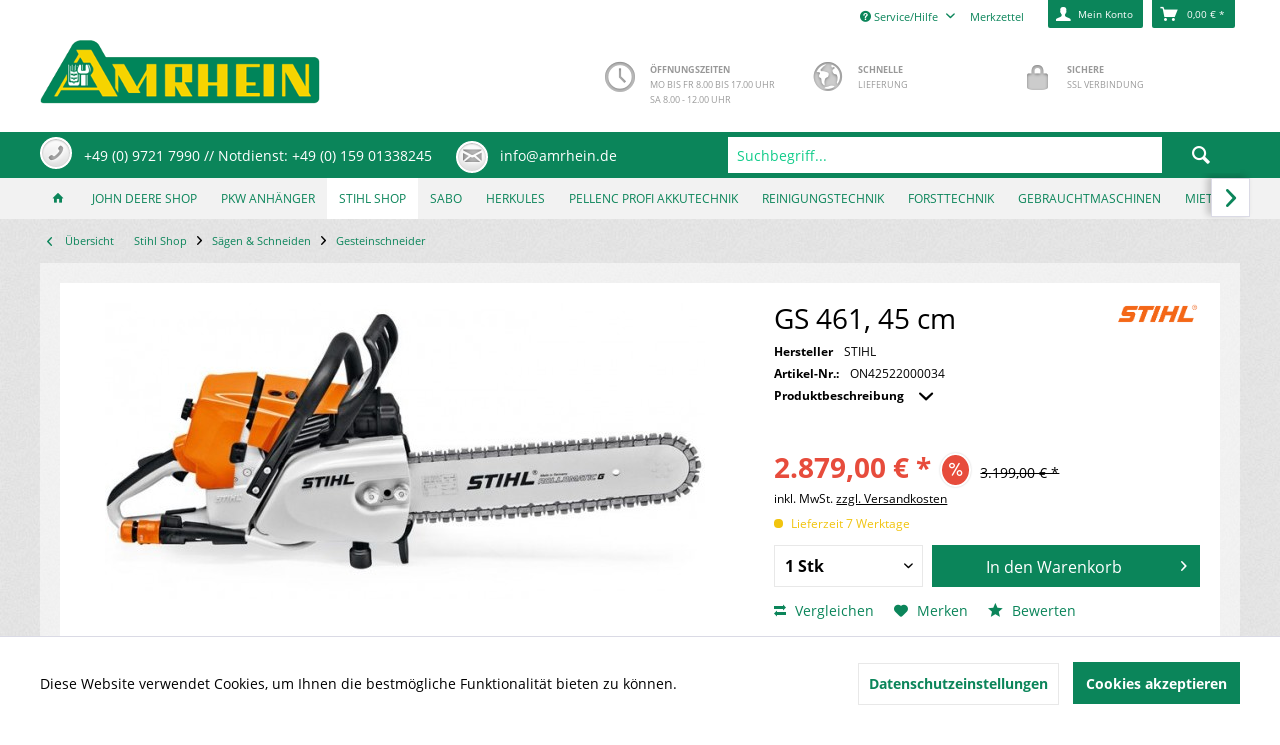

--- FILE ---
content_type: text/html; charset=UTF-8
request_url: https://amrhein.de/stihl-shop/saegen-schneiden/gesteinschneider/1498/gs-461-45-cm
body_size: 33976
content:
<!DOCTYPE html> <html class="no-js grest page_category_" lang="de" itemscope="itemscope" itemtype="http://schema.org/WebPage"> <head> <meta charset="utf-8"> <meta name="author" content="" /> <meta name="robots" content="index,follow" /> <meta name="revisit-after" content="15 days" /> <meta name="keywords" content="STIHL,   GS, 461, 45, cm Exakte, Schnittführung, Antivibrationssystem Mit, Diamant-Trennkette, Nass-Trennen, Gestein, Beton Profi-Gerät, Einsatz, Bau Einfaches, Starten, ElastoStart, Dekompressionsventil " /> <meta name="description" content="  GS 461, 45 cm Exakte Schnittführung durch STIHL Antivibrationssystem Mit Diamant-Trennkette zum Nass-Trennen von Gestein und Beton Profi-Gerät für …" /> <meta property="og:type" content="product" /> <meta property="og:site_name" content="Amrhein - Garten &amp; Kommunaltechnik" /> <meta property="og:url" content="https://amrhein.de/stihl-shop/saegen-schneiden/gesteinschneider/1498/gs-461-45-cm" /> <meta property="og:title" content="GS 461, 45 cm" /> <meta property="og:description" content="&amp;nbsp; GS 461, 45 cm Exakte Schnittführung durch STIHL Antivibrationssystem Mit Diamant-Trennkette zum Nass-Trennen von Gestein und…" /> <meta property="og:image" content="https://amrhein.de/media/image/03/87/10/GS-461WoqdezlEpVWHz.jpg" /> <meta property="product:brand" content="STIHL" /> <meta property="product:price" content="2879,00" /> <meta property="product:product_link" content="https://amrhein.de/stihl-shop/saegen-schneiden/gesteinschneider/1498/gs-461-45-cm" /> <meta name="twitter:card" content="product" /> <meta name="twitter:site" content="Amrhein - Garten &amp; Kommunaltechnik" /> <meta name="twitter:title" content="GS 461, 45 cm" /> <meta name="twitter:description" content="&amp;nbsp; GS 461, 45 cm Exakte Schnittführung durch STIHL Antivibrationssystem Mit Diamant-Trennkette zum Nass-Trennen von Gestein und…" /> <meta name="twitter:image" content="https://amrhein.de/media/image/03/87/10/GS-461WoqdezlEpVWHz.jpg" /> <meta itemprop="copyrightHolder" content="Amrhein - Garten &amp; Kommunaltechnik" /> <meta itemprop="copyrightYear" content="2014" /> <meta itemprop="isFamilyFriendly" content="True" /> <meta itemprop="image" content="https://amrhein.de/media/image/b6/62/64/Logo-HP1-1.png" /> <meta name="viewport" content="width=device-width, initial-scale=1.0"> <meta name="mobile-web-app-capable" content="yes"> <meta name="apple-mobile-web-app-title" content="Amrhein - Garten &amp; Kommunaltechnik"> <meta name="apple-mobile-web-app-capable" content="yes"> <meta name="apple-mobile-web-app-status-bar-style" content="default"> <meta name="designer" content="GREST Template, © TAB10"> <link rel="apple-touch-icon-precomposed" href="https://amrhein.de/media/image/1d/b4/cf/Logo-HP1-1R20JwpcaQf1bH.png"> <link rel="shortcut icon" href="https://amrhein.de/media/unknown/d9/0c/f4/favicon.ico"> <meta name="msapplication-navbutton-color" content="#0B855A" /> <meta name="application-name" content="Amrhein - Garten &amp; Kommunaltechnik" /> <meta name="msapplication-starturl" content="https://amrhein.de/" /> <meta name="msapplication-window" content="width=1024;height=768" /> <meta name="msapplication-TileImage" content="/themes/Frontend/Responsive/frontend/_public/src/img/win-tile-image.png"> <meta name="msapplication-TileColor" content="#0B855A"> <meta name="theme-color" content="#0B855A" /> <link rel="canonical" href="https://amrhein.de/stihl-shop/saegen-schneiden/gesteinschneider/1498/gs-461-45-cm" /> <title itemprop="name"> STIHL - ON42522000034: GS 461, 45cm | Amrhein - Garten &amp; Kommunaltechnik</title> <link href="/web/cache/1732269592_ceb839d5a304f51bcc4e8e3f8c379d5e.css" media="all" rel="stylesheet" type="text/css" /> </head> <body class="is--ctl-detail is--act-index" > <div class="page-wrap"> <noscript class="noscript-main"> <div class="alert is--warning"> <div class="alert--icon"> <i class="icon--element icon--warning"></i> </div> <div class="alert--content"> Um Amrhein&#x20;-&#x20;Garten&#x20;&amp;&#x20;Kommunaltechnik in vollem Umfang nutzen zu k&ouml;nnen, empfehlen wir Ihnen Javascript in Ihrem Browser zu aktiveren. </div> </div> </noscript> <header class="header-main"> <div class="top-bar"> <div class="container block-group"> <nav class="top-bar--navigation block" role="menubar">   <div class="navigation--entry entry--compare is--hidden" role="menuitem" aria-haspopup="true" data-drop-down-menu="true">   </div> <div class="navigation--entry entry--service has--drop-down" role="menuitem" aria-haspopup="true" data-drop-down-menu="true"> <i class="icon--service"></i> Service/Hilfe <ul class="service--list is--rounded" role="menu"> <li class="service--entry" role="menuitem"> <a class="service--link" href="https://amrhein.de/ueber-uns" title="Über uns" > Über uns </a> </li> <li class="service--entry" role="menuitem"> <a class="service--link" href="https://amrhein.de/widerrufsrecht" title="Widerrufsrecht" > Widerrufsrecht </a> </li> <li class="service--entry" role="menuitem"> <a class="service--link" href="https://amrhein.de/datenschutz" title="Datenschutz" > Datenschutz </a> </li> <li class="service--entry" role="menuitem"> <a class="service--link" href="https://amrhein.de/kontaktformular" title="Kontakt" target="_self"> Kontakt </a> </li> <li class="service--entry" role="menuitem"> <a class="service--link" href="https://amrhein.de/agb" title="AGB" > AGB </a> </li> <li class="service--entry" role="menuitem"> <a class="service--link" href="https://amrhein.de/impressum" title="Impressum" > Impressum </a> </li> <li class="service--entry" role="menuitem"> <a class="service--link" href="https://amrhein.de/versand-und-zahlungsbedingungen" title="Versand und Zahlungsbedingungen" > Versand und Zahlungsbedingungen </a> </li> </ul> </div> </nav> </div> </div> <div class="container header--navigation"> <div class="logo-main block-group" role="banner"> <div class="logo--shop block"> <a class="logo--link" href="https://amrhein.de/" title="Amrhein - Garten &amp; Kommunaltechnik - zur Startseite wechseln"> <picture> <source srcset="https://amrhein.de/media/image/b6/62/64/Logo-HP1-1.png" media="(min-width: 78.75em)"> <source srcset="https://amrhein.de/media/image/b6/62/64/Logo-HP1-1.png" media="(min-width: 64em)"> <source srcset="https://amrhein.de/media/image/b6/62/64/Logo-HP1-1.png" media="(min-width: 48em)"> <img srcset="https://amrhein.de/media/image/b6/62/64/Logo-HP1-1.png" alt="Amrhein - Garten &amp; Kommunaltechnik - zur Startseite wechseln" /> </picture> </a> </div> </div> <section class="row" id="page-header-teaser"> <div class="col"> <i class="icon--lock"></i> <p><strong>Sichere</strong><br>SSL Verbindung</p> </div> <div class="col"> <i class="icon--earth"></i> <p><strong>Schnelle</strong><br>Lieferung</p> </div> <div class="col"> <i class="icon--clock"></i> <p><strong>Öffnungszeiten</strong><br>Mo bis Fr 8.00 bis 17.00 Uhr</strong><br>Sa 8.00 - 12.00 Uhr</p> </div> </section> <nav class="shop--navigation block-group"> <ul class="navigation--list block-group" role="menubar"> <li class="navigation--entry entry--menu-left" role="menuitem"> <a class="entry--link entry--trigger btn is--icon-left" href="#offcanvas--left" data-offcanvas="true" data-offCanvasSelector=".sidebar-main"> <i class="icon--menu"></i> <span class="wtf-menuitemwithoutdomelement">Menü</span> </a> </li> <li class="navigation--entry entry--search" role="menuitem" data-search="true" aria-haspopup="true" data-minLength="3"> <a class="btn entry--link entry--trigger" href="#show-hide--search" title="Suche anzeigen / schließen" aria-label="Suche anzeigen / schließen"> <i class="icon--search"></i> <span class="search--display">Suchen</span> </a> <form action="/search" method="get" class="main-search--form"> <input type="search" name="sSearch" aria-label="Suchbegriff..." class="main-search--field" autocomplete="off" autocapitalize="off" placeholder="Suchbegriff..." maxlength="30" /> <button type="submit" class="main-search--button" aria-label="Suchen"> <i class="icon--search"></i> <span class="main-search--text">Suchen</span> </button> <div class="form--ajax-loader">&nbsp;</div> </form> <div class="main-search--results"></div> </li>  <li class="navigation--entry entry--notepad" role="menuitem"> <a href="https://amrhein.de/note" title="Merkzettel" class="btn"> <i class="icon--heart"></i> <span class="note-name">Merkzettel</span> </a> </li> <li class="navigation--entry entry--account with-slt" role="menuitem" data-offcanvas="true" data-offCanvasSelector=".account--dropdown-navigation"> <a href="https://amrhein.de/account" title="Mein Konto" aria-label="Mein Konto" class="btn is--icon-left entry--link account--link"> <i class="icon--account"></i> <span class="account--display"> Mein Konto </span> </a> <div class="account--dropdown-navigation"> <div class="navigation--smartphone"> <div class="entry--close-off-canvas"> <a href="#close-account-menu" class="account--close-off-canvas" title="Menü schließen" aria-label="Menü schließen"> Menü schließen <i class="icon--arrow-right"></i> </a> </div> </div> <div class="account--menu is--rounded is--personalized"> <span class="navigation--headline"> Mein Konto </span> <div class="account--menu-container"> <ul class="sidebar--navigation navigation--list is--level0 show--active-items"> <li class="navigation--entry"> <span class="navigation--signin"> <a href="https://amrhein.de/account#hide-registration" class="blocked--link btn is--primary navigation--signin-btn" data-collapseTarget="#registration" data-action="close"> Anmelden </a> <span class="navigation--register"> oder <a href="https://amrhein.de/account#show-registration" class="blocked--link" data-collapseTarget="#registration" data-action="open"> registrieren </a> </span> </span> </li> <li class="navigation--entry"> <a href="https://amrhein.de/account" title="Übersicht" class="navigation--link"> Übersicht </a> </li> <li class="navigation--entry"> <a href="https://amrhein.de/account/profile" title="Persönliche Daten" class="navigation--link" rel="nofollow"> Persönliche Daten </a> </li> <li class="navigation--entry"> <a href="https://amrhein.de/address/index/sidebar/" title="Adressen" class="navigation--link" rel="nofollow"> Adressen </a> </li> <li class="navigation--entry"> <a href="https://amrhein.de/account/payment" title="Zahlungsarten" class="navigation--link" rel="nofollow"> Zahlungsarten </a> </li> <li class="navigation--entry"> <a href="https://amrhein.de/account/orders" title="Bestellungen" class="navigation--link" rel="nofollow"> Bestellungen </a> </li> <li class="navigation--entry"> <a href="https://amrhein.de/account/downloads" title="Sofortdownloads" class="navigation--link" rel="nofollow"> Sofortdownloads </a> </li> <li class="navigation--entry"> <a href="https://amrhein.de/note" title="Merkzettel" class="navigation--link" rel="nofollow"> Merkzettel </a> </li> </ul> </div> </div> </div> </li> <li class="navigation--entry entry--cart" role="menuitem"> <a class="btn is--icon-left cart--link" href="https://amrhein.de/checkout/cart" title="Warenkorb" aria-label="Warenkorb"> <span class="cart--display"> Warenkorb </span> <span class="badge is--primary is--minimal cart--quantity is--hidden">0</span> <i class="icon--basket"></i> <span class="cart--amount"> 0,00&nbsp;&euro; * </span> </a> <div class="ajax-loader">&nbsp;</div> </li>  </ul> </nav> <div class="container--ajax-cart" data-collapse-cart="true" data-displayMode="offcanvas"></div> </div> </header> <section id="infobar"> <div class="container"> <div id="servicebar"> <span class="service--hotline ring"> <a href="tel:+4997217990"> <i class="icon--phone"></i> <span class="btn_text">+49 (0) 9721 7990 // Notdienst: +49 (0) 159 01338245</span> </a> </span> <span class="service--email ring"> <a href="mailto:info@amrhein.de"> <i class="icon--mail"></i> <span class="btn_text">info@amrhein.de</span> </a> </span> </div> </div> </section> <nav class="navigation-main grest-sticky-menu"> <div class="container" data-menu-scroller="true" data-listSelector=".navigation--list.container" data-viewPortSelector=".navigation--list-wrapper"> <div class="navigation--list-wrapper"> <ul class="navigation--list container" role="menubar" itemscope="itemscope" itemtype="https://schema.org/SiteNavigationElement"> <li class="navigation--entry is--home" role="menuitem"> <a class="navigation--link is--first" href="https://amrhein.de/" title="Home" itemprop="url"> <span itemprop="name"><i class="icon--house "></i> </span> </a> </li> <li class="navigation--entry" role="menuitem"><a class="navigation--link" href="https://amrhein.de/john-deere-shop/" title="John Deere Shop" aria-label="John Deere Shop" itemprop="url"><span itemprop="name">John Deere Shop</span></a></li><li class="navigation--entry" role="menuitem"><a class="navigation--link" href="https://amrhein.de/pkw-anhaenger/" title="PKW Anhänger" aria-label="PKW Anhänger" itemprop="url"><span itemprop="name">PKW Anhänger</span></a></li><li class="navigation--entry is--active" role="menuitem"><a class="navigation--link is--active" href="https://amrhein.de/stihl-shop/" title="Stihl Shop" aria-label="Stihl Shop" itemprop="url"><span itemprop="name">Stihl Shop</span></a></li><li class="navigation--entry" role="menuitem"><a class="navigation--link" href="https://amrhein.de/cat/index/sCategory/332" title="Sabo" aria-label="Sabo" itemprop="url"><span itemprop="name">Sabo</span></a></li><li class="navigation--entry" role="menuitem"><a class="navigation--link" href="https://amrhein.de/cat/index/sCategory/368" title="Herkules" aria-label="Herkules" itemprop="url"><span itemprop="name">Herkules</span></a></li><li class="navigation--entry" role="menuitem"><a class="navigation--link" href="https://amrhein.de/pellenc-profi-akkutechnik/" title="Pellenc Profi Akkutechnik" aria-label="Pellenc Profi Akkutechnik" itemprop="url"><span itemprop="name">Pellenc Profi Akkutechnik</span></a></li><li class="navigation--entry" role="menuitem"><a class="navigation--link" href="https://amrhein.de/reinigungstechnik/" title="Reinigungstechnik" aria-label="Reinigungstechnik" itemprop="url"><span itemprop="name">Reinigungstechnik</span></a></li><li class="navigation--entry" role="menuitem"><a class="navigation--link" href="https://amrhein.de/forsttechnik/" title="Forsttechnik" aria-label="Forsttechnik" itemprop="url"><span itemprop="name">Forsttechnik</span></a></li><li class="navigation--entry" role="menuitem"><a class="navigation--link" href="https://amrhein.de/gebrauchtmaschinen/" title="Gebrauchtmaschinen " aria-label="Gebrauchtmaschinen " itemprop="url"><span itemprop="name">Gebrauchtmaschinen </span></a></li><li class="navigation--entry" role="menuitem"><a class="navigation--link" href="https://amrhein.de/mietpark/" title="Mietpark" aria-label="Mietpark" itemprop="url"><span itemprop="name">Mietpark</span></a></li><li class="navigation--entry" role="menuitem"><a class="navigation--link" href="https://amrhein.de/news/" title="News" aria-label="News" itemprop="url"><span itemprop="name">News</span></a></li> </ul> </div> <div class="advanced-menu" data-advanced-menu="true" data-hoverDelay="250"> <div class="menu--container"> <div class="button-container"> <a href="https://amrhein.de/john-deere-shop/" class="button--category" title="Zur Kategorie John Deere Shop"> <i class="icon--arrow-right"></i> Zur Kategorie John Deere Shop </a> <span class="button--close"> <i class="icon--cross"></i> </span> </div> <div class="content--wrapper has--content"> <ul class="menu--list menu--level-0 columns--4" style="width: 100%;"> <li class="menu--list-item item--level-0" style="width: 100%"> <a href="https://amrhein.de/john-deere-shop/private-rasen-und-grundstueckspflege/" class="menu--list-item-link" aria-label="Private Rasen- und Grundstückspflege" title="Private Rasen- und Grundstückspflege">Private Rasen- und Grundstückspflege</a> <ul class="menu--list menu--level-1 columns--4"> <li class="menu--list-item item--level-1"> <a href="https://amrhein.de/john-deere-shop/private-rasen-und-grundstueckspflege/rasentraktoren-aufsitzmaeher/" class="menu--list-item-link" aria-label="Rasentraktoren &amp; Aufsitzmäher" title="Rasentraktoren &amp; Aufsitzmäher">Rasentraktoren & Aufsitzmäher</a> </li> <li class="menu--list-item item--level-1"> <a href="https://amrhein.de/john-deere-shop/private-rasen-und-grundstueckspflege/gator-nutzfahrzeuge/" class="menu--list-item-link" aria-label="Gator &amp; Nutzfahrzeuge" title="Gator &amp; Nutzfahrzeuge">Gator & Nutzfahrzeuge</a> </li> <li class="menu--list-item item--level-1"> <a href="https://amrhein.de/john-deere-shop/private-rasen-und-grundstueckspflege/null-wenderadius-maeher-z-trac/" class="menu--list-item-link" aria-label="Null-Wenderadius-Mäher Z-Trac" title="Null-Wenderadius-Mäher Z-Trac">Null-Wenderadius-Mäher Z-Trac</a> </li> </ul> </li> <li class="menu--list-item item--level-0" style="width: 100%"> <a href="https://amrhein.de/john-deere-shop/professionelle-landschafts-grundstueckspflege/" class="menu--list-item-link" aria-label="Professionelle Landschafts- &amp; Grundstückspflege" title="Professionelle Landschafts- &amp; Grundstückspflege">Professionelle Landschafts- & Grundstückspflege</a> <ul class="menu--list menu--level-1 columns--4"> <li class="menu--list-item item--level-1"> <a href="https://amrhein.de/john-deere-shop/professionelle-landschafts-grundstueckspflege/rasentraktoren-mit-dieselmotor/" class="menu--list-item-link" aria-label="Rasentraktoren mit Dieselmotor" title="Rasentraktoren mit Dieselmotor">Rasentraktoren mit Dieselmotor</a> </li> <li class="menu--list-item item--level-1"> <a href="https://amrhein.de/john-deere-shop/professionelle-landschafts-grundstueckspflege/kompakt-kommunaltraktoren/" class="menu--list-item-link" aria-label="Kompakt- &amp; Kommunaltraktoren" title="Kompakt- &amp; Kommunaltraktoren">Kompakt- & Kommunaltraktoren</a> </li> <li class="menu--list-item item--level-1"> <a href="https://amrhein.de/john-deere-shop/professionelle-landschafts-grundstueckspflege/gator-nutzfahrzeuge/" class="menu--list-item-link" aria-label="Gator &amp; Nutzfahrzeuge" title="Gator &amp; Nutzfahrzeuge">Gator & Nutzfahrzeuge</a> </li> <li class="menu--list-item item--level-1"> <a href="https://amrhein.de/john-deere-shop/professionelle-landschafts-grundstueckspflege/grossflaechen-frontsichelmaeher/" class="menu--list-item-link" aria-label="Großflächen-Frontsichelmäher" title="Großflächen-Frontsichelmäher">Großflächen-Frontsichelmäher</a> </li> <li class="menu--list-item item--level-1"> <a href="https://amrhein.de/john-deere-shop/professionelle-landschafts-grundstueckspflege/profi-null-wenderadius-maeher-z-trac/" class="menu--list-item-link" aria-label="Profi Null-Wenderadius-Mäher Z-Trac" title="Profi Null-Wenderadius-Mäher Z-Trac">Profi Null-Wenderadius-Mäher Z-Trac</a> </li> </ul> </li> </ul> </div> </div> <div class="menu--container"> <div class="button-container"> <a href="https://amrhein.de/pkw-anhaenger/" class="button--category" title="Zur Kategorie PKW Anhänger"> <i class="icon--arrow-right"></i> Zur Kategorie PKW Anhänger </a> <span class="button--close"> <i class="icon--cross"></i> </span> </div> <div class="content--wrapper has--content"> <ul class="menu--list menu--level-0 columns--4" style="width: 100%;"> <li class="menu--list-item item--level-0" style="width: 100%"> <a href="https://amrhein.de/pkw-anhaenger/tieflader/" class="menu--list-item-link" aria-label="Tieflader" title="Tieflader">Tieflader</a> <ul class="menu--list menu--level-1 columns--4"> <li class="menu--list-item item--level-1"> <a href="https://amrhein.de/pkw-anhaenger/tieflader/bis-750-kg/" class="menu--list-item-link" aria-label="bis 750 kg" title="bis 750 kg">bis 750 kg</a> </li> <li class="menu--list-item item--level-1"> <a href="https://amrhein.de/pkw-anhaenger/tieflader/ab-750-kg/" class="menu--list-item-link" aria-label="ab 750 kg" title="ab 750 kg">ab 750 kg</a> </li> <li class="menu--list-item item--level-1"> <a href="https://amrhein.de/pkw-anhaenger/tieflader/kippbar/" class="menu--list-item-link" aria-label="kippbar" title="kippbar">kippbar</a> </li> </ul> </li> <li class="menu--list-item item--level-0" style="width: 100%"> <a href="https://amrhein.de/pkw-anhaenger/hochlader/" class="menu--list-item-link" aria-label="Hochlader" title="Hochlader">Hochlader</a> <ul class="menu--list menu--level-1 columns--4"> <li class="menu--list-item item--level-1"> <a href="https://amrhein.de/pkw-anhaenger/hochlader/einachser/" class="menu--list-item-link" aria-label="Einachser" title="Einachser">Einachser</a> </li> <li class="menu--list-item item--level-1"> <a href="https://amrhein.de/pkw-anhaenger/hochlader/tandemachser/" class="menu--list-item-link" aria-label="Tandemachser" title="Tandemachser">Tandemachser</a> </li> </ul> </li> <li class="menu--list-item item--level-0" style="width: 100%"> <a href="https://amrhein.de/pkw-anhaenger/kipper-baumaschinentransporter/" class="menu--list-item-link" aria-label="Kipper &amp; Baumaschinentransporter" title="Kipper &amp; Baumaschinentransporter">Kipper & Baumaschinentransporter</a> <ul class="menu--list menu--level-1 columns--4"> <li class="menu--list-item item--level-1"> <a href="https://amrhein.de/pkw-anhaenger/kipper-baumaschinentransporter/rueckwaertskipper/" class="menu--list-item-link" aria-label="Rückwärtskipper" title="Rückwärtskipper">Rückwärtskipper</a> </li> <li class="menu--list-item item--level-1"> <a href="https://amrhein.de/pkw-anhaenger/kipper-baumaschinentransporter/3-seiten-kipper/" class="menu--list-item-link" aria-label="3-Seiten-Kipper" title="3-Seiten-Kipper">3-Seiten-Kipper</a> </li> <li class="menu--list-item item--level-1"> <a href="https://amrhein.de/pkw-anhaenger/kipper-baumaschinentransporter/baumaschinentransporter/" class="menu--list-item-link" aria-label="Baumaschinentransporter" title="Baumaschinentransporter">Baumaschinentransporter</a> </li> </ul> </li> <li class="menu--list-item item--level-0" style="width: 100%"> <a href="https://amrhein.de/pkw-anhaenger/fahrzeugtransporter/" class="menu--list-item-link" aria-label="Fahrzeugtransporter" title="Fahrzeugtransporter">Fahrzeugtransporter</a> <ul class="menu--list menu--level-1 columns--4"> <li class="menu--list-item item--level-1"> <a href="https://amrhein.de/pkw-anhaenger/fahrzeugtransporter/motorradtransporter/" class="menu--list-item-link" aria-label="Motorradtransporter" title="Motorradtransporter">Motorradtransporter</a> </li> <li class="menu--list-item item--level-1"> <a href="https://amrhein.de/pkw-anhaenger/fahrzeugtransporter/autotransporter/" class="menu--list-item-link" aria-label="Autotransporter" title="Autotransporter">Autotransporter</a> </li> <li class="menu--list-item item--level-1"> <a href="https://amrhein.de/pkw-anhaenger/fahrzeugtransporter/autotransporter-senkbar/" class="menu--list-item-link" aria-label="Autotransporter senkbar" title="Autotransporter senkbar">Autotransporter senkbar</a> </li> <li class="menu--list-item item--level-1"> <a href="https://amrhein.de/pkw-anhaenger/fahrzeugtransporter/universaltransporter/" class="menu--list-item-link" aria-label="Universaltransporter" title="Universaltransporter">Universaltransporter</a> </li> <li class="menu--list-item item--level-1"> <a href="https://amrhein.de/pkw-anhaenger/fahrzeugtransporter/absenkanhaenger/" class="menu--list-item-link" aria-label="Absenkanhänger" title="Absenkanhänger">Absenkanhänger</a> </li> </ul> </li> <li class="menu--list-item item--level-0" style="width: 100%"> <a href="https://amrhein.de/pkw-anhaenger/kofferanhaenger/" class="menu--list-item-link" aria-label="Kofferanhänger" title="Kofferanhänger">Kofferanhänger</a> <ul class="menu--list menu--level-1 columns--4"> <li class="menu--list-item item--level-1"> <a href="https://amrhein.de/pkw-anhaenger/kofferanhaenger/tieflader/" class="menu--list-item-link" aria-label="Tieflader" title="Tieflader">Tieflader</a> </li> <li class="menu--list-item item--level-1"> <a href="https://amrhein.de/pkw-anhaenger/kofferanhaenger/hochlader/" class="menu--list-item-link" aria-label="Hochlader" title="Hochlader">Hochlader</a> </li> <li class="menu--list-item item--level-1"> <a href="https://amrhein.de/pkw-anhaenger/kofferanhaenger/absenkkoffer/" class="menu--list-item-link" aria-label="Absenkkoffer" title="Absenkkoffer">Absenkkoffer</a> </li> <li class="menu--list-item item--level-1"> <a href="https://amrhein.de/pkw-anhaenger/kofferanhaenger/kuehlkoffer/" class="menu--list-item-link" aria-label="Kühlkoffer" title="Kühlkoffer">Kühlkoffer</a> </li> <li class="menu--list-item item--level-1"> <a href="https://amrhein.de/pkw-anhaenger/kofferanhaenger/tiefkuehlkoffer/" class="menu--list-item-link" aria-label="Tiefkühlkoffer" title="Tiefkühlkoffer">Tiefkühlkoffer</a> </li> <li class="menu--list-item item--level-1"> <a href="https://amrhein.de/pkw-anhaenger/kofferanhaenger/verkaufskoffer/" class="menu--list-item-link" aria-label="Verkaufskoffer" title="Verkaufskoffer">Verkaufskoffer</a> </li> <li class="menu--list-item item--level-1"> <a href="https://amrhein.de/pkw-anhaenger/kofferanhaenger/bauwagen/" class="menu--list-item-link" aria-label="Bauwagen" title="Bauwagen">Bauwagen</a> </li> <li class="menu--list-item item--level-1"> <a href="https://amrhein.de/pkw-anhaenger/kofferanhaenger/hebebuehnen-anhaenger/" class="menu--list-item-link" aria-label="Hebebühnen-Anhänger" title="Hebebühnen-Anhänger">Hebebühnen-Anhänger</a> </li> </ul> </li> <li class="menu--list-item item--level-0" style="width: 100%"> <a href="https://amrhein.de/pkw-anhaenger/spezialanhaenger/" class="menu--list-item-link" aria-label="Spezialanhänger" title="Spezialanhänger">Spezialanhänger</a> <ul class="menu--list menu--level-1 columns--4"> <li class="menu--list-item item--level-1"> <a href="https://amrhein.de/pkw-anhaenger/spezialanhaenger/drehschemelanhaenger/" class="menu--list-item-link" aria-label="Drehschemelanhänger" title="Drehschemelanhänger">Drehschemelanhänger</a> </li> <li class="menu--list-item item--level-1"> <a href="https://amrhein.de/pkw-anhaenger/spezialanhaenger/kabeltrommelanhaenger/" class="menu--list-item-link" aria-label="Kabeltrommelanhänger" title="Kabeltrommelanhänger">Kabeltrommelanhänger</a> </li> <li class="menu--list-item item--level-1"> <a href="https://amrhein.de/pkw-anhaenger/spezialanhaenger/langmaterialtransporter/" class="menu--list-item-link" aria-label="Langmaterialtransporter" title="Langmaterialtransporter">Langmaterialtransporter</a> </li> <li class="menu--list-item item--level-1"> <a href="https://amrhein.de/pkw-anhaenger/spezialanhaenger/rohranhaenger/" class="menu--list-item-link" aria-label="Rohranhänger" title="Rohranhänger">Rohranhänger</a> </li> </ul> </li> </ul> </div> </div> <div class="menu--container"> <div class="button-container"> <a href="https://amrhein.de/stihl-shop/" class="button--category" title="Zur Kategorie Stihl Shop"> <i class="icon--arrow-right"></i> Zur Kategorie Stihl Shop </a> <span class="button--close"> <i class="icon--cross"></i> </span> </div> <div class="content--wrapper has--content"> <ul class="menu--list menu--level-0 columns--4" style="width: 100%;"> <li class="menu--list-item item--level-0" style="width: 100%"> <a href="https://amrhein.de/stihl-shop/saegen-schneiden/" class="menu--list-item-link" aria-label="Sägen &amp; Schneiden" title="Sägen &amp; Schneiden">Sägen & Schneiden</a> <ul class="menu--list menu--level-1 columns--4"> <li class="menu--list-item item--level-1"> <a href="https://amrhein.de/stihl-shop/saegen-schneiden/kettensaegen-motorsaegen/" class="menu--list-item-link" aria-label="Kettensägen &amp; Motorsägen" title="Kettensägen &amp; Motorsägen">Kettensägen & Motorsägen</a> </li> <li class="menu--list-item item--level-1"> <a href="https://amrhein.de/stihl-shop/saegen-schneiden/heckenscheren-heckenschneider/" class="menu--list-item-link" aria-label="Heckenscheren &amp; Heckenschneider" title="Heckenscheren &amp; Heckenschneider">Heckenscheren & Heckenschneider</a> </li> <li class="menu--list-item item--level-1"> <a href="https://amrhein.de/stihl-shop/saegen-schneiden/hochentaster/" class="menu--list-item-link" aria-label="Hochentaster" title="Hochentaster">Hochentaster</a> </li> <li class="menu--list-item item--level-1"> <a href="https://amrhein.de/stihl-shop/saegen-schneiden/kombi-multisysteme/" class="menu--list-item-link" aria-label="Kombi- &amp; Multisysteme" title="Kombi- &amp; Multisysteme">Kombi- & Multisysteme</a> </li> <li class="menu--list-item item--level-1"> <a href="https://amrhein.de/stihl-shop/saegen-schneiden/gehoelzschneider-gartenscheren-astscheren-astsaegen/" class="menu--list-item-link" aria-label="Gehölzschneider, Gartenscheren, Astscheren &amp; Astsägen" title="Gehölzschneider, Gartenscheren, Astscheren &amp; Astsägen">Gehölzschneider, Gartenscheren, Astscheren & Astsägen</a> </li> <li class="menu--list-item item--level-1"> <a href="https://amrhein.de/stihl-shop/saegen-schneiden/aexte-beile-haemmer-und-forstwerkzeuge/" class="menu--list-item-link" aria-label="Äxte, Beile, Hämmer und Forstwerkzeuge" title="Äxte, Beile, Hämmer und Forstwerkzeuge">Äxte, Beile, Hämmer und Forstwerkzeuge</a> </li> <li class="menu--list-item item--level-1"> <a href="https://amrhein.de/stihl-shop/saegen-schneiden/trennschleifer/" class="menu--list-item-link" aria-label="Trennschleifer" title="Trennschleifer">Trennschleifer</a> </li> <li class="menu--list-item item--level-1"> <a href="https://amrhein.de/stihl-shop/saegen-schneiden/gesteinschneider/" class="menu--list-item-link" aria-label="Gesteinschneider" title="Gesteinschneider">Gesteinschneider</a> </li> </ul> </li> <li class="menu--list-item item--level-0" style="width: 100%"> <a href="https://amrhein.de/stihl-shop/maehen-pflanzen/" class="menu--list-item-link" aria-label="Mähen &amp; Pflanzen" title="Mähen &amp; Pflanzen">Mähen & Pflanzen</a> <ul class="menu--list menu--level-1 columns--4"> <li class="menu--list-item item--level-1"> <a href="https://amrhein.de/stihl-shop/maehen-pflanzen/rasentrimmer-motorsensen-freischneider/" class="menu--list-item-link" aria-label="Rasentrimmer, Motorsensen &amp; Freischneider" title="Rasentrimmer, Motorsensen &amp; Freischneider">Rasentrimmer, Motorsensen & Freischneider</a> </li> <li class="menu--list-item item--level-1"> <a href="https://amrhein.de/stihl-shop/maehen-pflanzen/imow-maehroboter/" class="menu--list-item-link" aria-label="iMow Mähroboter" title="iMow Mähroboter">iMow Mähroboter</a> </li> <li class="menu--list-item item--level-1"> <a href="https://amrhein.de/stihl-shop/maehen-pflanzen/rasenmaeher/" class="menu--list-item-link" aria-label="Rasenmäher" title="Rasenmäher">Rasenmäher</a> </li> <li class="menu--list-item item--level-1"> <a href="https://amrhein.de/stihl-shop/maehen-pflanzen/mulchrasenmaeher/" class="menu--list-item-link" aria-label="Mulchrasenmäher" title="Mulchrasenmäher">Mulchrasenmäher</a> </li> <li class="menu--list-item item--level-1"> <a href="https://amrhein.de/stihl-shop/maehen-pflanzen/rasenluefter-vertikutierer/" class="menu--list-item-link" aria-label="Rasenlüfter &amp; Vertikutierer" title="Rasenlüfter &amp; Vertikutierer">Rasenlüfter & Vertikutierer</a> </li> <li class="menu--list-item item--level-1"> <a href="https://amrhein.de/stihl-shop/maehen-pflanzen/motorhacken/" class="menu--list-item-link" aria-label="Motorhacken" title="Motorhacken">Motorhacken</a> </li> <li class="menu--list-item item--level-1"> <a href="https://amrhein.de/stihl-shop/maehen-pflanzen/aufsitzmaeher/" class="menu--list-item-link" aria-label="Aufsitzmäher" title="Aufsitzmäher">Aufsitzmäher</a> </li> <li class="menu--list-item item--level-1"> <a href="https://amrhein.de/stihl-shop/maehen-pflanzen/erdbohrgeraete/" class="menu--list-item-link" aria-label="Erdbohrgeräte" title="Erdbohrgeräte">Erdbohrgeräte</a> </li> <li class="menu--list-item item--level-1"> <a href="https://amrhein.de/stihl-shop/maehen-pflanzen/sprueh-spritzgeraete/" class="menu--list-item-link" aria-label="Sprüh- &amp; Spritzgeräte" title="Sprüh- &amp; Spritzgeräte">Sprüh- & Spritzgeräte</a> </li> </ul> </li> <li class="menu--list-item item--level-0" style="width: 100%"> <a href="https://amrhein.de/stihl-shop/reinigen-aufraeumen/" class="menu--list-item-link" aria-label="Reinigen &amp; Aufräumen" title="Reinigen &amp; Aufräumen">Reinigen & Aufräumen</a> <ul class="menu--list menu--level-1 columns--4"> <li class="menu--list-item item--level-1"> <a href="https://amrhein.de/stihl-shop/reinigen-aufraeumen/hochdruckreiniger/" class="menu--list-item-link" aria-label="Hochdruckreiniger" title="Hochdruckreiniger">Hochdruckreiniger</a> </li> <li class="menu--list-item item--level-1"> <a href="https://amrhein.de/stihl-shop/reinigen-aufraeumen/nasssauger-trockensauger/" class="menu--list-item-link" aria-label="Nasssauger &amp; Trockensauger" title="Nasssauger &amp; Trockensauger">Nasssauger & Trockensauger</a> </li> <li class="menu--list-item item--level-1"> <a href="https://amrhein.de/stihl-shop/reinigen-aufraeumen/kehrgeraete-kehrmaschinen/" class="menu--list-item-link" aria-label="Kehrgeräte &amp; Kehrmaschinen" title="Kehrgeräte &amp; Kehrmaschinen">Kehrgeräte & Kehrmaschinen</a> </li> <li class="menu--list-item item--level-1"> <a href="https://amrhein.de/stihl-shop/reinigen-aufraeumen/gartenhaecksler/" class="menu--list-item-link" aria-label="Gartenhäcksler" title="Gartenhäcksler">Gartenhäcksler</a> </li> <li class="menu--list-item item--level-1"> <a href="https://amrhein.de/stihl-shop/reinigen-aufraeumen/laubblaeser-blasgeraete-saughaecksler/" class="menu--list-item-link" aria-label="Laubbläser, Blasgeräte &amp; Saughäcksler" title="Laubbläser, Blasgeräte &amp; Saughäcksler">Laubbläser, Blasgeräte & Saughäcksler</a> </li> </ul> </li> <li class="menu--list-item item--level-0" style="width: 100%"> <a href="https://amrhein.de/stihl-shop/zubehoer/" class="menu--list-item-link" aria-label="Zubehör" title="Zubehör">Zubehör</a> <ul class="menu--list menu--level-1 columns--4"> <li class="menu--list-item item--level-1"> <a href="https://amrhein.de/stihl-shop/zubehoer/produktzubehoer/" class="menu--list-item-link" aria-label="Produktzubehör" title="Produktzubehör">Produktzubehör</a> </li> <li class="menu--list-item item--level-1"> <a href="https://amrhein.de/stihl-shop/zubehoer/connected-smart-products/" class="menu--list-item-link" aria-label="Connected &amp; Smart Products" title="Connected &amp; Smart Products">Connected & Smart Products</a> </li> </ul> </li> </ul> </div> </div> <div class="menu--container"> <div class="button-container"> <a href="https://amrhein.de/cat/index/sCategory/332" class="button--category" title="Zur Kategorie Sabo"> <i class="icon--arrow-right"></i> Zur Kategorie Sabo </a> <span class="button--close"> <i class="icon--cross"></i> </span> </div> <div class="content--wrapper has--content"> <ul class="menu--list menu--level-0 columns--4" style="width: 100%;"> <li class="menu--list-item item--level-0" style="width: 100%"> <a href="https://amrhein.de/sabo/akku-system/" class="menu--list-item-link" aria-label="Akku-System" title="Akku-System">Akku-System</a> <ul class="menu--list menu--level-1 columns--4"> <li class="menu--list-item item--level-1"> <a href="https://amrhein.de/sabo/akku-system/akku-rasenmaeher/" class="menu--list-item-link" aria-label="Akku-Rasenmäher" title="Akku-Rasenmäher">Akku-Rasenmäher</a> </li> <li class="menu--list-item item--level-1"> <a href="https://amrhein.de/sabo/akku-system/akku-vertikutierer/" class="menu--list-item-link" aria-label="Akku-Vertikutierer" title="Akku-Vertikutierer">Akku-Vertikutierer</a> </li> <li class="menu--list-item item--level-1"> <a href="https://amrhein.de/sabo/akku-system/akku-kettensaege/" class="menu--list-item-link" aria-label="Akku-Kettensäge" title="Akku-Kettensäge">Akku-Kettensäge</a> </li> <li class="menu--list-item item--level-1"> <a href="https://amrhein.de/sabo/akku-system/akku-heckenschere/" class="menu--list-item-link" aria-label="Akku-Heckenschere" title="Akku-Heckenschere">Akku-Heckenschere</a> </li> <li class="menu--list-item item--level-1"> <a href="https://amrhein.de/sabo/akku-system/akku-hochentaster/" class="menu--list-item-link" aria-label="Akku-Hochentaster" title="Akku-Hochentaster">Akku-Hochentaster</a> </li> <li class="menu--list-item item--level-1"> <a href="https://amrhein.de/sabo/akku-system/akku-motorsense/" class="menu--list-item-link" aria-label="Akku-Motorsense" title="Akku-Motorsense">Akku-Motorsense</a> </li> <li class="menu--list-item item--level-1"> <a href="https://amrhein.de/sabo/akku-system/akku-laubblaeser/" class="menu--list-item-link" aria-label="Akku-Laubbläser" title="Akku-Laubbläser">Akku-Laubbläser</a> </li> <li class="menu--list-item item--level-1"> <a href="https://amrhein.de/sabo/akku-system/akku-freischneider/" class="menu--list-item-link" aria-label="Akku-Freischneider" title="Akku-Freischneider">Akku-Freischneider</a> </li> <li class="menu--list-item item--level-1"> <a href="https://amrhein.de/sabo/akku-system/akkus-und-ladegeraete/" class="menu--list-item-link" aria-label="Akkus- und Ladegeräte" title="Akkus- und Ladegeräte">Akkus- und Ladegeräte</a> </li> </ul> </li> <li class="menu--list-item item--level-0" style="width: 100%"> <a href="https://amrhein.de/sabo/rasenmaeher/" class="menu--list-item-link" aria-label="Rasenmäher" title="Rasenmäher">Rasenmäher</a> <ul class="menu--list menu--level-1 columns--4"> <li class="menu--list-item item--level-1"> <a href="https://amrhein.de/sabo/rasenmaeher/benzin-rasenmaeher/" class="menu--list-item-link" aria-label="Benzin-Rasenmäher" title="Benzin-Rasenmäher">Benzin-Rasenmäher</a> </li> <li class="menu--list-item item--level-1"> <a href="https://amrhein.de/sabo/rasenmaeher/akku-rasenmaeher/" class="menu--list-item-link" aria-label="Akku-Rasenmäher" title="Akku-Rasenmäher">Akku-Rasenmäher</a> </li> </ul> </li> <li class="menu--list-item item--level-0" style="width: 100%"> <a href="https://amrhein.de/sabo/vertikutierer/" class="menu--list-item-link" aria-label="Vertikutierer" title="Vertikutierer">Vertikutierer</a> <ul class="menu--list menu--level-1 columns--4"> <li class="menu--list-item item--level-1"> <a href="https://amrhein.de/sabo/vertikutierer/benzini-vertikutierer/" class="menu--list-item-link" aria-label="Benzini-Vertikutierer" title="Benzini-Vertikutierer">Benzini-Vertikutierer</a> </li> <li class="menu--list-item item--level-1"> <a href="https://amrhein.de/sabo/vertikutierer/akku-vertikutierer/" class="menu--list-item-link" aria-label="Akku-Vertikutierer" title="Akku-Vertikutierer">Akku-Vertikutierer</a> </li> </ul> </li> <li class="menu--list-item item--level-0" style="width: 100%"> <a href="https://amrhein.de/sabo/gartenhaecksler/" class="menu--list-item-link" aria-label="Gartenhäcksler" title="Gartenhäcksler">Gartenhäcksler</a> </li> <li class="menu--list-item item--level-0" style="width: 100%"> <a href="https://amrhein.de/sabo/gartengeraete/" class="menu--list-item-link" aria-label="Gartengeräte" title="Gartengeräte">Gartengeräte</a> <ul class="menu--list menu--level-1 columns--4"> <li class="menu--list-item item--level-1"> <a href="https://amrhein.de/sabo/gartengeraete/akku-kettensaege/" class="menu--list-item-link" aria-label="Akku-Kettensäge" title="Akku-Kettensäge">Akku-Kettensäge</a> </li> <li class="menu--list-item item--level-1"> <a href="https://amrhein.de/sabo/gartengeraete/akku-heckenschere/" class="menu--list-item-link" aria-label="Akku-Heckenschere" title="Akku-Heckenschere">Akku-Heckenschere</a> </li> <li class="menu--list-item item--level-1"> <a href="https://amrhein.de/sabo/gartengeraete/akku-combi-tool/" class="menu--list-item-link" aria-label="Akku-Combi-Tool" title="Akku-Combi-Tool">Akku-Combi-Tool</a> </li> <li class="menu--list-item item--level-1"> <a href="https://amrhein.de/sabo/gartengeraete/akku-motorsense/" class="menu--list-item-link" aria-label="Akku-Motorsense" title="Akku-Motorsense">Akku-Motorsense</a> </li> <li class="menu--list-item item--level-1"> <a href="https://amrhein.de/sabo/gartengeraete/akku-laubblaeser/" class="menu--list-item-link" aria-label="Akku-Laubbläser" title="Akku-Laubbläser">Akku-Laubbläser</a> </li> <li class="menu--list-item item--level-1"> <a href="https://amrhein.de/sabo/gartengeraete/akku-freischneider/" class="menu--list-item-link" aria-label="Akku-Freischneider" title="Akku-Freischneider">Akku-Freischneider</a> </li> </ul> </li> <li class="menu--list-item item--level-0" style="width: 100%"> <a href="https://amrhein.de/sabo/rasentraktoren/" class="menu--list-item-link" aria-label="Rasentraktoren" title="Rasentraktoren">Rasentraktoren</a> </li> <li class="menu--list-item item--level-0" style="width: 100%"> <a href="https://amrhein.de/sabo/gelaendemaeher/" class="menu--list-item-link" aria-label="Geländemäher" title="Geländemäher">Geländemäher</a> </li> <li class="menu--list-item item--level-0" style="width: 100%"> <a href="https://amrhein.de/sabo/zubehoer/" class="menu--list-item-link" aria-label="Zubehör" title="Zubehör">Zubehör</a> <ul class="menu--list menu--level-1 columns--4"> <li class="menu--list-item item--level-1"> <a href="https://amrhein.de/sabo/zubehoer/fangsaecke/" class="menu--list-item-link" aria-label="Fangsäcke" title="Fangsäcke">Fangsäcke</a> </li> <li class="menu--list-item item--level-1"> <a href="https://amrhein.de/sabo/zubehoer/mulchen/" class="menu--list-item-link" aria-label="Mulchen" title="Mulchen">Mulchen</a> </li> <li class="menu--list-item item--level-1"> <a href="https://amrhein.de/sabo/zubehoer/sonstiges/" class="menu--list-item-link" aria-label="Sonstiges" title="Sonstiges">Sonstiges</a> </li> </ul> </li> </ul> </div> </div> <div class="menu--container"> <div class="button-container"> <a href="https://amrhein.de/cat/index/sCategory/368" class="button--category" title="Zur Kategorie Herkules"> <i class="icon--arrow-right"></i> Zur Kategorie Herkules </a> <span class="button--close"> <i class="icon--cross"></i> </span> </div> <div class="content--wrapper has--content"> <ul class="menu--list menu--level-0 columns--4" style="width: 100%;"> <li class="menu--list-item item--level-0" style="width: 100%"> <a href="https://amrhein.de/herkules/transport/" class="menu--list-item-link" aria-label="Transport" title="Transport">Transport</a> </li> <li class="menu--list-item item--level-0" style="width: 100%"> <a href="https://amrhein.de/herkules/kreiselmaeher-und-kehrmaschinen/" class="menu--list-item-link" aria-label="Kreiselmäher und Kehrmaschinen" title="Kreiselmäher und Kehrmaschinen">Kreiselmäher und Kehrmaschinen</a> <ul class="menu--list menu--level-1 columns--4"> <li class="menu--list-item item--level-1"> <a href="https://amrhein.de/herkules/kreiselmaeher-und-kehrmaschinen/frontmaeher/" class="menu--list-item-link" aria-label="Frontmäher" title="Frontmäher">Frontmäher</a> </li> <li class="menu--list-item item--level-1"> <a href="https://amrhein.de/herkules/kreiselmaeher-und-kehrmaschinen/wildkrautbuersten/" class="menu--list-item-link" aria-label="Wildkrautbürsten" title="Wildkrautbürsten">Wildkrautbürsten</a> </li> <li class="menu--list-item item--level-1"> <a href="https://amrhein.de/herkules/kreiselmaeher-und-kehrmaschinen/streuwagen/" class="menu--list-item-link" aria-label="Streuwagen" title="Streuwagen">Streuwagen</a> </li> <li class="menu--list-item item--level-1"> <a href="https://amrhein.de/herkules/kreiselmaeher-und-kehrmaschinen/kreiselmaeher/" class="menu--list-item-link" aria-label="Kreiselmäher" title="Kreiselmäher">Kreiselmäher</a> </li> <li class="menu--list-item item--level-1"> <a href="https://amrhein.de/herkules/kreiselmaeher-und-kehrmaschinen/kehrmaschinen/" class="menu--list-item-link" aria-label="Kehrmaschinen" title="Kehrmaschinen">Kehrmaschinen</a> </li> <li class="menu--list-item item--level-1"> <a href="https://amrhein.de/herkules/kreiselmaeher-und-kehrmaschinen/herkules-switch/" class="menu--list-item-link" aria-label="Herkules SWITCH" title="Herkules SWITCH">Herkules SWITCH</a> </li> </ul> </li> <li class="menu--list-item item--level-0" style="width: 100%"> <a href="https://amrhein.de/herkules/gestruepp-und-wiesenmaeher/" class="menu--list-item-link" aria-label="Gestrüpp und Wiesenmäher" title="Gestrüpp und Wiesenmäher">Gestrüpp und Wiesenmäher</a> <ul class="menu--list menu--level-1 columns--4"> <li class="menu--list-item item--level-1"> <a href="https://amrhein.de/herkules/gestruepp-und-wiesenmaeher/schredder/" class="menu--list-item-link" aria-label="Schredder" title="Schredder">Schredder</a> </li> <li class="menu--list-item item--level-1"> <a href="https://amrhein.de/herkules/gestruepp-und-wiesenmaeher/gestrueppmaeher/" class="menu--list-item-link" aria-label="Gestrüppmäher" title="Gestrüppmäher">Gestrüppmäher</a> </li> <li class="menu--list-item item--level-1"> <a href="https://amrhein.de/herkules/gestruepp-und-wiesenmaeher/wiesenmaeher/" class="menu--list-item-link" aria-label="Wiesenmäher" title="Wiesenmäher">Wiesenmäher</a> </li> </ul> </li> <li class="menu--list-item item--level-0" style="width: 100%"> <a href="https://amrhein.de/herkules/bodenbearbeitung/" class="menu--list-item-link" aria-label="Bodenbearbeitung" title="Bodenbearbeitung">Bodenbearbeitung</a> <ul class="menu--list menu--level-1 columns--4"> <li class="menu--list-item item--level-1"> <a href="https://amrhein.de/herkules/bodenbearbeitung/motorhacken/" class="menu--list-item-link" aria-label="Motorhacken" title="Motorhacken">Motorhacken</a> </li> <li class="menu--list-item item--level-1"> <a href="https://amrhein.de/herkules/bodenbearbeitung/fraesen/" class="menu--list-item-link" aria-label="Fräsen" title="Fräsen">Fräsen</a> </li> <li class="menu--list-item item--level-1"> <a href="https://amrhein.de/herkules/bodenbearbeitung/universal-einachser/" class="menu--list-item-link" aria-label="Universal-Einachser" title="Universal-Einachser">Universal-Einachser</a> </li> </ul> </li> <li class="menu--list-item item--level-0" style="width: 100%"> <a href="https://amrhein.de/herkules/hochgras/" class="menu--list-item-link" aria-label="Hochgras" title="Hochgras">Hochgras</a> <ul class="menu--list menu--level-1 columns--4"> <li class="menu--list-item item--level-1"> <a href="https://amrhein.de/herkules/hochgras/hochgrasmaeher/" class="menu--list-item-link" aria-label="Hochgrasmäher" title="Hochgrasmäher">Hochgrasmäher</a> </li> <li class="menu--list-item item--level-1"> <a href="https://amrhein.de/herkules/hochgras/hochgrastraktoren/" class="menu--list-item-link" aria-label="Hochgrastraktoren" title="Hochgrastraktoren">Hochgrastraktoren</a> </li> </ul> </li> </ul> </div> </div> <div class="menu--container"> <div class="button-container"> <a href="https://amrhein.de/pellenc-profi-akkutechnik/" class="button--category" title="Zur Kategorie Pellenc Profi Akkutechnik"> <i class="icon--arrow-right"></i> Zur Kategorie Pellenc Profi Akkutechnik </a> <span class="button--close"> <i class="icon--cross"></i> </span> </div> <div class="content--wrapper has--content"> <ul class="menu--list menu--level-0 columns--4" style="width: 100%;"> <li class="menu--list-item item--level-0" style="width: 100%"> <a href="https://amrhein.de/pellenc-profi-akkutechnik/lithium-ionen-akku/" class="menu--list-item-link" aria-label="Lithium-Ionen-Akku" title="Lithium-Ionen-Akku">Lithium-Ionen-Akku</a> <ul class="menu--list menu--level-1 columns--4"> <li class="menu--list-item item--level-1"> <a href="https://amrhein.de/pellenc-profi-akkutechnik/lithium-ionen-akku/ulib-e/" class="menu--list-item-link" aria-label="ULiB E" title="ULiB E">ULiB E</a> </li> <li class="menu--list-item item--level-1"> <a href="https://amrhein.de/pellenc-profi-akkutechnik/lithium-ionen-akku/750/" class="menu--list-item-link" aria-label="750" title="750">750</a> </li> <li class="menu--list-item item--level-1"> <a href="https://amrhein.de/pellenc-profi-akkutechnik/lithium-ionen-akku/1500/" class="menu--list-item-link" aria-label="1500" title="1500">1500</a> </li> <li class="menu--list-item item--level-1"> <a href="https://amrhein.de/pellenc-profi-akkutechnik/lithium-ionen-akku/1200/" class="menu--list-item-link" aria-label="1200" title="1200">1200</a> </li> <li class="menu--list-item item--level-1"> <a href="https://amrhein.de/pellenc-profi-akkutechnik/lithium-ionen-akku/520/" class="menu--list-item-link" aria-label="520" title="520">520</a> </li> <li class="menu--list-item item--level-1"> <a href="https://amrhein.de/pellenc-profi-akkutechnik/lithium-ionen-akku/260/" class="menu--list-item-link" aria-label="260" title="260">260</a> </li> <li class="menu--list-item item--level-1"> <a href="https://amrhein.de/pellenc-profi-akkutechnik/lithium-ionen-akku/250/" class="menu--list-item-link" aria-label="250" title="250">250</a> </li> <li class="menu--list-item item--level-1"> <a href="https://amrhein.de/pellenc-profi-akkutechnik/lithium-ionen-akku/150p/" class="menu--list-item-link" aria-label="150P" title="150P">150P</a> </li> <li class="menu--list-item item--level-1"> <a href="https://amrhein.de/pellenc-profi-akkutechnik/lithium-ionen-akku/150/" class="menu--list-item-link" aria-label="150" title="150">150</a> </li> <li class="menu--list-item item--level-1"> <a href="https://amrhein.de/pellenc-profi-akkutechnik/lithium-ionen-akku/zubehoer/" class="menu--list-item-link" aria-label="Zubehör" title="Zubehör">Zubehör</a> </li> </ul> </li> <li class="menu--list-item item--level-0" style="width: 100%"> <a href="https://amrhein.de/pellenc-profi-akkutechnik/blasgeraet/" class="menu--list-item-link" aria-label="Blasgerät" title="Blasgerät">Blasgerät</a> <ul class="menu--list menu--level-1 columns--4"> <li class="menu--list-item item--level-1"> <a href="https://amrhein.de/pellenc-profi-akkutechnik/blasgeraet/airion/" class="menu--list-item-link" aria-label="AIRION" title="AIRION">AIRION</a> </li> <li class="menu--list-item item--level-1"> <a href="https://amrhein.de/pellenc-profi-akkutechnik/blasgeraet/airion-3/" class="menu--list-item-link" aria-label="Airion 3" title="Airion 3">Airion 3</a> </li> <li class="menu--list-item item--level-1"> <a href="https://amrhein.de/pellenc-profi-akkutechnik/blasgeraet/airion-bp/" class="menu--list-item-link" aria-label="Airion BP" title="Airion BP">Airion BP</a> </li> <li class="menu--list-item item--level-1"> <a href="https://amrhein.de/pellenc-profi-akkutechnik/blasgeraet/zubehoer/" class="menu--list-item-link" aria-label="Zubehör" title="Zubehör">Zubehör</a> </li> </ul> </li> <li class="menu--list-item item--level-0" style="width: 100%"> <a href="https://amrhein.de/pellenc-profi-akkutechnik/freischneider/" class="menu--list-item-link" aria-label="Freischneider" title="Freischneider">Freischneider</a> <ul class="menu--list menu--level-1 columns--4"> <li class="menu--list-item item--level-1"> <a href="https://amrhein.de/pellenc-profi-akkutechnik/freischneider/excelion-2/" class="menu--list-item-link" aria-label="Excelion 2" title="Excelion 2">Excelion 2</a> </li> <li class="menu--list-item item--level-1"> <a href="https://amrhein.de/pellenc-profi-akkutechnik/freischneider/excelion-alpha/" class="menu--list-item-link" aria-label="Excelion Alpha" title="Excelion Alpha">Excelion Alpha</a> </li> <li class="menu--list-item item--level-1"> <a href="https://amrhein.de/pellenc-profi-akkutechnik/freischneider/zubehoer/" class="menu--list-item-link" aria-label="Zubehör" title="Zubehör">Zubehör</a> </li> </ul> </li> <li class="menu--list-item item--level-0" style="width: 100%"> <a href="https://amrhein.de/pellenc-profi-akkutechnik/heckenscheren/" class="menu--list-item-link" aria-label="Heckenscheren" title="Heckenscheren">Heckenscheren</a> <ul class="menu--list menu--level-1 columns--4"> <li class="menu--list-item item--level-1"> <a href="https://amrhein.de/pellenc-profi-akkutechnik/heckenscheren/helion-3/" class="menu--list-item-link" aria-label="Helion 3" title="Helion 3">Helion 3</a> </li> <li class="menu--list-item item--level-1"> <a href="https://amrhein.de/pellenc-profi-akkutechnik/heckenscheren/helion-essential/" class="menu--list-item-link" aria-label="HELION ESSENTIAL" title="HELION ESSENTIAL">HELION ESSENTIAL</a> </li> <li class="menu--list-item item--level-1"> <a href="https://amrhein.de/pellenc-profi-akkutechnik/heckenscheren/helion-alpha-stabheckenschere/" class="menu--list-item-link" aria-label="Helion Alpha (Stabheckenschere)" title="Helion Alpha (Stabheckenschere)">Helion Alpha (Stabheckenschere)</a> </li> <li class="menu--list-item item--level-1"> <a href="https://amrhein.de/pellenc-profi-akkutechnik/heckenscheren/zubehoer/" class="menu--list-item-link" aria-label="Zubehör" title="Zubehör">Zubehör</a> </li> </ul> </li> <li class="menu--list-item item--level-0" style="width: 100%"> <a href="https://amrhein.de/pellenc-profi-akkutechnik/rasenmaeher/" class="menu--list-item-link" aria-label="Rasenmäher" title="Rasenmäher">Rasenmäher</a> <ul class="menu--list menu--level-1 columns--4"> <li class="menu--list-item item--level-1"> <a href="https://amrhein.de/pellenc-profi-akkutechnik/rasenmaeher/basic/" class="menu--list-item-link" aria-label="Basic" title="Basic">Basic</a> </li> <li class="menu--list-item item--level-1"> <a href="https://amrhein.de/pellenc-profi-akkutechnik/rasenmaeher/easy/" class="menu--list-item-link" aria-label="Easy" title="Easy">Easy</a> </li> <li class="menu--list-item item--level-1"> <a href="https://amrhein.de/pellenc-profi-akkutechnik/rasenmaeher/smart/" class="menu--list-item-link" aria-label="Smart" title="Smart">Smart</a> </li> <li class="menu--list-item item--level-1"> <a href="https://amrhein.de/pellenc-profi-akkutechnik/rasenmaeher/zubehoer/" class="menu--list-item-link" aria-label="Zubehör" title="Zubehör">Zubehör</a> </li> </ul> </li> <li class="menu--list-item item--level-0" style="width: 100%"> <a href="https://amrhein.de/pellenc-profi-akkutechnik/kettensaegen/" class="menu--list-item-link" aria-label="Kettensägen" title="Kettensägen">Kettensägen</a> <ul class="menu--list menu--level-1 columns--4"> <li class="menu--list-item item--level-1"> <a href="https://amrhein.de/pellenc-profi-akkutechnik/kettensaegen/selion/" class="menu--list-item-link" aria-label="SELION" title="SELION">SELION</a> </li> <li class="menu--list-item item--level-1"> <a href="https://amrhein.de/pellenc-profi-akkutechnik/kettensaegen/selion-c21hd/" class="menu--list-item-link" aria-label="Selion C21HD" title="Selion C21HD">Selion C21HD</a> </li> <li class="menu--list-item item--level-1"> <a href="https://amrhein.de/pellenc-profi-akkutechnik/kettensaegen/selion-teleskopic-t150-220/" class="menu--list-item-link" aria-label="Selion Teleskopic T150-220" title="Selion Teleskopic T150-220">Selion Teleskopic T150-220</a> </li> <li class="menu--list-item item--level-1"> <a href="https://amrhein.de/pellenc-profi-akkutechnik/kettensaegen/selion-teleskopic-t175-225/" class="menu--list-item-link" aria-label="Selion Teleskopic T175-225" title="Selion Teleskopic T175-225">Selion Teleskopic T175-225</a> </li> <li class="menu--list-item item--level-1"> <a href="https://amrhein.de/pellenc-profi-akkutechnik/kettensaegen/selion-teleskopic-t220-300/" class="menu--list-item-link" aria-label="Selion Teleskopic T220-300" title="Selion Teleskopic T220-300">Selion Teleskopic T220-300</a> </li> <li class="menu--list-item item--level-1"> <a href="https://amrhein.de/pellenc-profi-akkutechnik/kettensaegen/zubehoer/" class="menu--list-item-link" aria-label="Zubehör" title="Zubehör">Zubehör</a> </li> </ul> </li> <li class="menu--list-item item--level-0" style="width: 100%"> <a href="https://amrhein.de/pellenc-profi-akkutechnik/jaet-bodenhacke/" class="menu--list-item-link" aria-label="Jät-Bodenhacke" title="Jät-Bodenhacke">Jät-Bodenhacke</a> <ul class="menu--list menu--level-1 columns--4"> <li class="menu--list-item item--level-1"> <a href="https://amrhein.de/pellenc-profi-akkutechnik/jaet-bodenhacke/cultivion/" class="menu--list-item-link" aria-label="Cultivion" title="Cultivion">Cultivion</a> </li> <li class="menu--list-item item--level-1"> <a href="https://amrhein.de/pellenc-profi-akkutechnik/jaet-bodenhacke/zubehoer/" class="menu--list-item-link" aria-label="Zubehör" title="Zubehör">Zubehör</a> </li> </ul> </li> <li class="menu--list-item item--level-0" style="width: 100%"> <a href="https://amrhein.de/pellenc-profi-akkutechnik/kehrmaschine/" class="menu--list-item-link" aria-label="Kehrmaschine" title="Kehrmaschine">Kehrmaschine</a> <ul class="menu--list menu--level-1 columns--4"> <li class="menu--list-item item--level-1"> <a href="https://amrhein.de/pellenc-profi-akkutechnik/kehrmaschine/cleanion/" class="menu--list-item-link" aria-label="Cleanion" title="Cleanion">Cleanion</a> </li> <li class="menu--list-item item--level-1"> <a href="https://amrhein.de/pellenc-profi-akkutechnik/kehrmaschine/geraetetraeger/" class="menu--list-item-link" aria-label="Geräteträger" title="Geräteträger">Geräteträger</a> </li> <li class="menu--list-item item--level-1"> <a href="https://amrhein.de/pellenc-profi-akkutechnik/kehrmaschine/kehreinheit/" class="menu--list-item-link" aria-label="Kehreinheit" title="Kehreinheit">Kehreinheit</a> </li> <li class="menu--list-item item--level-1"> <a href="https://amrhein.de/pellenc-profi-akkutechnik/kehrmaschine/zubehoer/" class="menu--list-item-link" aria-label="Zubehör" title="Zubehör">Zubehör</a> </li> </ul> </li> <li class="menu--list-item item--level-0" style="width: 100%"> <a href="https://amrhein.de/pellenc-profi-akkutechnik/wein-und-obstbau/" class="menu--list-item-link" aria-label="Wein- und Obstbau" title="Wein- und Obstbau">Wein- und Obstbau</a> <ul class="menu--list menu--level-1 columns--4"> <li class="menu--list-item item--level-1"> <a href="https://amrhein.de/pellenc-profi-akkutechnik/wein-und-obstbau/m12-baumpflegesaege/" class="menu--list-item-link" aria-label="M12 Baumpflegesäge" title="M12 Baumpflegesäge">M12 Baumpflegesäge</a> </li> <li class="menu--list-item item--level-1"> <a href="https://amrhein.de/pellenc-profi-akkutechnik/wein-und-obstbau/vinion-150/" class="menu--list-item-link" aria-label="Vinion 150" title="Vinion 150">Vinion 150</a> </li> <li class="menu--list-item item--level-1"> <a href="https://amrhein.de/pellenc-profi-akkutechnik/wein-und-obstbau/vinion-250/" class="menu--list-item-link" aria-label="Vinion 250" title="Vinion 250">Vinion 250</a> </li> <li class="menu--list-item item--level-1"> <a href="https://amrhein.de/pellenc-profi-akkutechnik/wein-und-obstbau/prunion-150p/" class="menu--list-item-link" aria-label="Prunion 150P" title="Prunion 150P">Prunion 150P</a> </li> <li class="menu--list-item item--level-1"> <a href="https://amrhein.de/pellenc-profi-akkutechnik/wein-und-obstbau/prunion-250/" class="menu--list-item-link" aria-label="Prunion 250" title="Prunion 250">Prunion 250</a> </li> <li class="menu--list-item item--level-1"> <a href="https://amrhein.de/pellenc-profi-akkutechnik/wein-und-obstbau/treelion-d45-700/" class="menu--list-item-link" aria-label="Treelion D45-700" title="Treelion D45-700">Treelion D45-700</a> </li> <li class="menu--list-item item--level-1"> <a href="https://amrhein.de/pellenc-profi-akkutechnik/wein-und-obstbau/treelion-d45-900/" class="menu--list-item-link" aria-label="Treelion D45-900" title="Treelion D45-900">Treelion D45-900</a> </li> <li class="menu--list-item item--level-1"> <a href="https://amrhein.de/pellenc-profi-akkutechnik/wein-und-obstbau/fixion-2-bindegeraet/" class="menu--list-item-link" aria-label="Fixion 2 Bindegerät" title="Fixion 2 Bindegerät">Fixion 2 Bindegerät</a> </li> <li class="menu--list-item item--level-1"> <a href="https://amrhein.de/pellenc-profi-akkutechnik/wein-und-obstbau/zubehoer/" class="menu--list-item-link" aria-label="Zubehör" title="Zubehör">Zubehör</a> </li> <li class="menu--list-item item--level-1"> <a href="https://amrhein.de/pellenc-profi-akkutechnik/wein-und-obstbau/c45-150p/" class="menu--list-item-link" aria-label="C45 150P" title="C45 150P">C45 150P</a> </li> <li class="menu--list-item item--level-1"> <a href="https://amrhein.de/pellenc-profi-akkutechnik/wein-und-obstbau/c45-250/" class="menu--list-item-link" aria-label="C45 250" title="C45 250">C45 250</a> </li> <li class="menu--list-item item--level-1"> <a href="https://amrhein.de/pellenc-profi-akkutechnik/wein-und-obstbau/c35-150/" class="menu--list-item-link" aria-label="C35 150" title="C35 150">C35 150</a> </li> <li class="menu--list-item item--level-1"> <a href="https://amrhein.de/pellenc-profi-akkutechnik/wein-und-obstbau/c35-250/" class="menu--list-item-link" aria-label="C35 250" title="C35 250">C35 250</a> </li> <li class="menu--list-item item--level-1"> <a href="https://amrhein.de/pellenc-profi-akkutechnik/wein-und-obstbau/akkuscheren/" class="menu--list-item-link" aria-label="Akkuscheren" title="Akkuscheren">Akkuscheren</a> </li> </ul> </li> <li class="menu--list-item item--level-0" style="width: 100%"> <a href="https://amrhein.de/pellenc-profi-akkutechnik/sonderzubehoer/" class="menu--list-item-link" aria-label="Sonderzubehör" title="Sonderzubehör">Sonderzubehör</a> <ul class="menu--list menu--level-1 columns--4"> <li class="menu--list-item item--level-1"> <a href="https://amrhein.de/pellenc-profi-akkutechnik/sonderzubehoer/power-converter/" class="menu--list-item-link" aria-label="Power Converter" title="Power Converter">Power Converter</a> </li> <li class="menu--list-item item--level-1"> <a href="https://amrhein.de/pellenc-profi-akkutechnik/sonderzubehoer/charging-station/" class="menu--list-item-link" aria-label="Charging Station" title="Charging Station">Charging Station</a> </li> </ul> </li> </ul> </div> </div> <div class="menu--container has-no-cats"> </div> <div class="menu--container has-no-cats"> </div> <div class="menu--container has-no-cats"> </div> <div class="menu--container has-no-cats"> </div> <div class="menu--container has-no-cats"> </div> </div> </div> </nav> <section class="content-main container block-group"> <nav class="content--breadcrumb block"> <a class="breadcrumb--button breadcrumb--link" href="https://amrhein.de/stihl-shop/saegen-schneiden/gesteinschneider/" title="Übersicht"> <i class="icon--arrow-left"></i> <span class="breadcrumb--title">Übersicht</span> </a> <ul class="breadcrumb--list" role="menu" itemscope itemtype="https://schema.org/BreadcrumbList"> <li role="menuitem" class="breadcrumb--entry" itemprop="itemListElement" itemscope itemtype="https://schema.org/ListItem"> <a class="breadcrumb--link" href="https://amrhein.de/stihl-shop/" title="Stihl Shop" itemprop="item"> <link itemprop="url" href="https://amrhein.de/stihl-shop/" /> <span class="breadcrumb--title" itemprop="name">Stihl Shop</span> </a> <meta itemprop="position" content="0" /> </li> <li role="none" class="breadcrumb--separator"> <i class="icon--arrow-right"></i> </li> <li role="menuitem" class="breadcrumb--entry" itemprop="itemListElement" itemscope itemtype="https://schema.org/ListItem"> <a class="breadcrumb--link" href="https://amrhein.de/stihl-shop/saegen-schneiden/" title="Sägen &amp; Schneiden" itemprop="item"> <link itemprop="url" href="https://amrhein.de/stihl-shop/saegen-schneiden/" /> <span class="breadcrumb--title" itemprop="name">Sägen & Schneiden</span> </a> <meta itemprop="position" content="1" /> </li> <li role="none" class="breadcrumb--separator"> <i class="icon--arrow-right"></i> </li> <li role="menuitem" class="breadcrumb--entry is--active" itemprop="itemListElement" itemscope itemtype="https://schema.org/ListItem"> <a class="breadcrumb--link" href="https://amrhein.de/stihl-shop/saegen-schneiden/gesteinschneider/" title="Gesteinschneider" itemprop="item"> <link itemprop="url" href="https://amrhein.de/stihl-shop/saegen-schneiden/gesteinschneider/" /> <span class="breadcrumb--title" itemprop="name">Gesteinschneider</span> </a> <meta itemprop="position" content="2" /> </li> </ul> </nav> <nav class="product--navigation"> <a href="#" class="navigation--link link--prev"> <div class="link--prev-button"> <span class="link--prev-inner">Zurück</span> </div> </a> <a href="#" class="navigation--link link--next"> <div class="link--next-button"> <span class="link--next-inner">Weiter</span> </div> </a> </nav> <div class="content-main--inner"> <aside class="sidebar-main off-canvas"> <div class="navigation--smartphone"> <ul class="navigation--list "> <li class="navigation--entry entry--close-off-canvas"> <a href="#close-categories-menu" title="Menü schließen" class="navigation--link"> Menü schließen <i class="icon--arrow-right"></i> </a> </li> </ul> <div class="mobile--switches">   </div> </div> <div class="sidebar--categories-wrapper" data-subcategory-nav="true" data-mainCategoryId="3" data-categoryId="159" data-fetchUrl="/widgets/listing/getCategory/categoryId/159"> <div class="categories--headline navigation--headline"> Kategorien </div> <div class="sidebar--categories-navigation"> <ul class="sidebar--navigation categories--navigation navigation--list is--drop-down is--level0 is--rounded" role="menu"> <li class="navigation--entry has--sub-children" role="menuitem"> <a class="navigation--link link--go-forward" href="https://amrhein.de/john-deere-shop/" data-categoryId="13" data-fetchUrl="/widgets/listing/getCategory/categoryId/13" title="John Deere Shop" > John Deere Shop <span class="is--icon-right"> <i class="icon--arrow-right"></i> </span> </a> </li> <li class="navigation--entry has--sub-children" role="menuitem"> <a class="navigation--link link--go-forward" href="https://amrhein.de/pkw-anhaenger/" data-categoryId="12" data-fetchUrl="/widgets/listing/getCategory/categoryId/12" title="PKW Anhänger" > PKW Anhänger <span class="is--icon-right"> <i class="icon--arrow-right"></i> </span> </a> </li> <li class="navigation--entry is--active has--sub-categories has--sub-children" role="menuitem"> <a class="navigation--link is--active has--sub-categories link--go-forward" href="https://amrhein.de/stihl-shop/" data-categoryId="150" data-fetchUrl="/widgets/listing/getCategory/categoryId/150" title="Stihl Shop" > Stihl Shop <span class="is--icon-right"> <i class="icon--arrow-right"></i> </span> </a> <ul class="sidebar--navigation categories--navigation navigation--list is--level1 is--rounded" role="menu"> <li class="navigation--entry is--active has--sub-categories has--sub-children" role="menuitem"> <a class="navigation--link is--active has--sub-categories link--go-forward" href="https://amrhein.de/stihl-shop/saegen-schneiden/" data-categoryId="151" data-fetchUrl="/widgets/listing/getCategory/categoryId/151" title="Sägen &amp; Schneiden" > Sägen & Schneiden <span class="is--icon-right"> <i class="icon--arrow-right"></i> </span> </a> <ul class="sidebar--navigation categories--navigation navigation--list is--level2 navigation--level-high is--rounded" role="menu"> <li class="navigation--entry" role="menuitem"> <a class="navigation--link" href="https://amrhein.de/stihl-shop/saegen-schneiden/kettensaegen-motorsaegen/" data-categoryId="152" data-fetchUrl="/widgets/listing/getCategory/categoryId/152" title="Kettensägen &amp; Motorsägen" > Kettensägen & Motorsägen </a> </li> <li class="navigation--entry" role="menuitem"> <a class="navigation--link" href="https://amrhein.de/stihl-shop/saegen-schneiden/heckenscheren-heckenschneider/" data-categoryId="153" data-fetchUrl="/widgets/listing/getCategory/categoryId/153" title="Heckenscheren &amp; Heckenschneider" > Heckenscheren & Heckenschneider </a> </li> <li class="navigation--entry" role="menuitem"> <a class="navigation--link" href="https://amrhein.de/stihl-shop/saegen-schneiden/hochentaster/" data-categoryId="154" data-fetchUrl="/widgets/listing/getCategory/categoryId/154" title="Hochentaster" > Hochentaster </a> </li> <li class="navigation--entry" role="menuitem"> <a class="navigation--link" href="https://amrhein.de/stihl-shop/saegen-schneiden/kombi-multisysteme/" data-categoryId="155" data-fetchUrl="/widgets/listing/getCategory/categoryId/155" title="Kombi- &amp; Multisysteme" > Kombi- & Multisysteme </a> </li> <li class="navigation--entry" role="menuitem"> <a class="navigation--link" href="https://amrhein.de/stihl-shop/saegen-schneiden/gehoelzschneider-gartenscheren-astscheren-astsaegen/" data-categoryId="156" data-fetchUrl="/widgets/listing/getCategory/categoryId/156" title="Gehölzschneider, Gartenscheren, Astscheren &amp; Astsägen" > Gehölzschneider, Gartenscheren, Astscheren & Astsägen </a> </li> <li class="navigation--entry" role="menuitem"> <a class="navigation--link" href="https://amrhein.de/stihl-shop/saegen-schneiden/aexte-beile-haemmer-und-forstwerkzeuge/" data-categoryId="157" data-fetchUrl="/widgets/listing/getCategory/categoryId/157" title="Äxte, Beile, Hämmer und Forstwerkzeuge" > Äxte, Beile, Hämmer und Forstwerkzeuge </a> </li> <li class="navigation--entry" role="menuitem"> <a class="navigation--link" href="https://amrhein.de/stihl-shop/saegen-schneiden/trennschleifer/" data-categoryId="158" data-fetchUrl="/widgets/listing/getCategory/categoryId/158" title="Trennschleifer" > Trennschleifer </a> </li> <li class="navigation--entry is--active" role="menuitem"> <a class="navigation--link is--active" href="https://amrhein.de/stihl-shop/saegen-schneiden/gesteinschneider/" data-categoryId="159" data-fetchUrl="/widgets/listing/getCategory/categoryId/159" title="Gesteinschneider" > Gesteinschneider </a> </li> </ul> </li> <li class="navigation--entry has--sub-children" role="menuitem"> <a class="navigation--link link--go-forward" href="https://amrhein.de/stihl-shop/maehen-pflanzen/" data-categoryId="161" data-fetchUrl="/widgets/listing/getCategory/categoryId/161" title="Mähen &amp; Pflanzen" > Mähen & Pflanzen <span class="is--icon-right"> <i class="icon--arrow-right"></i> </span> </a> </li> <li class="navigation--entry has--sub-children" role="menuitem"> <a class="navigation--link link--go-forward" href="https://amrhein.de/stihl-shop/reinigen-aufraeumen/" data-categoryId="171" data-fetchUrl="/widgets/listing/getCategory/categoryId/171" title="Reinigen &amp; Aufräumen" > Reinigen & Aufräumen <span class="is--icon-right"> <i class="icon--arrow-right"></i> </span> </a> </li> <li class="navigation--entry has--sub-children" role="menuitem"> <a class="navigation--link link--go-forward" href="https://amrhein.de/stihl-shop/zubehoer/" data-categoryId="173" data-fetchUrl="/widgets/listing/getCategory/categoryId/173" title="Zubehör" > Zubehör <span class="is--icon-right"> <i class="icon--arrow-right"></i> </span> </a> </li> </ul> </li> <li class="navigation--entry has--sub-children" role="menuitem"> <a class="navigation--link link--go-forward" href="https://amrhein.de/cat/index/sCategory/332" data-categoryId="332" data-fetchUrl="/widgets/listing/getCategory/categoryId/332" title="Sabo" > Sabo <span class="is--icon-right"> <i class="icon--arrow-right"></i> </span> </a> </li> <li class="navigation--entry has--sub-children" role="menuitem"> <a class="navigation--link link--go-forward" href="https://amrhein.de/cat/index/sCategory/368" data-categoryId="368" data-fetchUrl="/widgets/listing/getCategory/categoryId/368" title="Herkules" > Herkules <span class="is--icon-right"> <i class="icon--arrow-right"></i> </span> </a> </li> <li class="navigation--entry has--sub-children" role="menuitem"> <a class="navigation--link link--go-forward" href="https://amrhein.de/pellenc-profi-akkutechnik/" data-categoryId="21" data-fetchUrl="/widgets/listing/getCategory/categoryId/21" title="Pellenc Profi Akkutechnik" > Pellenc Profi Akkutechnik <span class="is--icon-right"> <i class="icon--arrow-right"></i> </span> </a> </li> <li class="navigation--entry" role="menuitem"> <a class="navigation--link" href="https://amrhein.de/reinigungstechnik/" data-categoryId="23" data-fetchUrl="/widgets/listing/getCategory/categoryId/23" title="Reinigungstechnik" > Reinigungstechnik </a> </li> <li class="navigation--entry" role="menuitem"> <a class="navigation--link" href="https://amrhein.de/forsttechnik/" data-categoryId="22" data-fetchUrl="/widgets/listing/getCategory/categoryId/22" title="Forsttechnik" > Forsttechnik </a> </li> <li class="navigation--entry" role="menuitem"> <a class="navigation--link" href="https://amrhein.de/gebrauchtmaschinen/" data-categoryId="19" data-fetchUrl="/widgets/listing/getCategory/categoryId/19" title="Gebrauchtmaschinen " > Gebrauchtmaschinen </a> </li> <li class="navigation--entry" role="menuitem"> <a class="navigation--link" href="https://amrhein.de/mietpark/" data-categoryId="149" data-fetchUrl="/widgets/listing/getCategory/categoryId/149" title="Mietpark" > Mietpark </a> </li> <li class="navigation--entry" role="menuitem"> <a class="navigation--link" href="https://amrhein.de/news/" data-categoryId="6" data-fetchUrl="/widgets/listing/getCategory/categoryId/6" title="News" > News </a> </li> </ul> </div> <div class="shop-sites--container is--rounded"> <div class="shop-sites--headline navigation--headline"> Informationen </div> <ul class="shop-sites--navigation sidebar--navigation navigation--list is--drop-down is--level0" role="menu"> <li class="navigation--entry" role="menuitem"> <a class="navigation--link" href="https://amrhein.de/ueber-uns" title="Über uns" data-categoryId="9" data-fetchUrl="/widgets/listing/getCustomPage/pageId/9" > Über uns </a> </li> <li class="navigation--entry" role="menuitem"> <a class="navigation--link" href="https://amrhein.de/widerrufsrecht" title="Widerrufsrecht" data-categoryId="8" data-fetchUrl="/widgets/listing/getCustomPage/pageId/8" > Widerrufsrecht </a> </li> <li class="navigation--entry" role="menuitem"> <a class="navigation--link" href="https://amrhein.de/datenschutz" title="Datenschutz" data-categoryId="7" data-fetchUrl="/widgets/listing/getCustomPage/pageId/7" > Datenschutz </a> </li> <li class="navigation--entry" role="menuitem"> <a class="navigation--link" href="https://amrhein.de/kontaktformular" title="Kontakt" data-categoryId="1" data-fetchUrl="/widgets/listing/getCustomPage/pageId/1" target="_self"> Kontakt </a> </li> <li class="navigation--entry" role="menuitem"> <a class="navigation--link" href="https://amrhein.de/agb" title="AGB" data-categoryId="4" data-fetchUrl="/widgets/listing/getCustomPage/pageId/4" > AGB </a> </li> <li class="navigation--entry" role="menuitem"> <a class="navigation--link" href="https://amrhein.de/impressum" title="Impressum" data-categoryId="3" data-fetchUrl="/widgets/listing/getCustomPage/pageId/3" > Impressum </a> </li> <li class="navigation--entry" role="menuitem"> <a class="navigation--link" href="https://amrhein.de/versand-und-zahlungsbedingungen" title="Versand und Zahlungsbedingungen" data-categoryId="6" data-fetchUrl="/widgets/listing/getCustomPage/pageId/6" > Versand und Zahlungsbedingungen </a> </li> </ul> </div> </div> </aside> <div class="content--wrapper"> <div class="content product--details" itemscope itemtype="https://schema.org/Product" data-product-navigation="/widgets/listing/productNavigation" data-category-id="159" data-main-ordernumber="ON42522000034" data-ajax-wishlist="true" data-compare-ajax="true" data-ajax-variants-container="true"> <div class="product--detail-upper block-group"> <div class="product--image-container image-slider product--image-zoom" data-image-slider="true" data-image-gallery="true" data-maxZoom="0" data-thumbnails=".image--thumbnails" > <div class="image-slider--container no--thumbnails"> <div class="image-slider--slide"> <div class="image--box image-slider--item"> <span class="image--element" data-img-large="https://amrhein.de/media/image/8d/c0/eb/GS-461WoqdezlEpVWHz_1280x1280.jpg" data-img-small="https://amrhein.de/media/image/4a/60/33/GS-461WoqdezlEpVWHz_200x200.jpg" data-img-original="https://amrhein.de/media/image/03/87/10/GS-461WoqdezlEpVWHz.jpg" data-alt="GS 461, 45 cm"> <span class="image--media"> <img srcset="https://amrhein.de/media/image/8e/00/96/GS-461WoqdezlEpVWHz_600x600.jpg, https://amrhein.de/media/image/73/91/a7/GS-461WoqdezlEpVWHz_600x600@2x.jpg 2x" src="https://amrhein.de/media/image/8e/00/96/GS-461WoqdezlEpVWHz_600x600.jpg" alt="GS 461, 45 cm" itemprop="image" /> </span> </span> </div> </div> </div> </div> <div class="product--buybox block"> <meta itemprop="brand" content="STIHL"/> <header class="product--header"> <div class="product--info"> <h1 class="product--title" itemprop="name"> GS 461, 45 cm </h1> <div class="product--supplier"> <a href="https://amrhein.de/stihl/" title="Weitere Artikel von STIHL" class="product--supplier-link"> <img src="https://amrhein.de/media/image/75/fb/d6/Stihl-neu.png" alt="STIHL"> </a> </div> <ul class="product--base-info list--unstyled"> <li class="base-info--entry entry--supplier"> <strong class="entry--label"> Hersteller </strong> <span class="entry--content"> STIHL </span> </li> <li class="base-info--entry entry--sku"> <strong class="entry--label"> Artikel-Nr.: </strong> <meta itemprop="productID" content="1582"/> <span class="entry--content" itemprop="sku"> ON42522000034 </span> </li> <li class="base-info--entry entry--description-link"> <strong class="entry--label"> Produktbeschreibung <i class="icon--arrow-down"></i> </strong> </li> </ul> <div class="product--rating-container"> <a href="#product--publish-comment" class="product--rating-link" rel="nofollow" title="Bewertung abgeben"> <span class="product--rating"> </span> </a> </div> </div> </header> <div itemprop="offers" itemscope itemtype="https://schema.org/Offer" class="buybox--inner"> <meta itemprop="priceCurrency" content="EUR"/> <span itemprop="priceSpecification" itemscope itemtype="https://schema.org/PriceSpecification"> <meta itemprop="valueAddedTaxIncluded" content="true"/> </span> <meta itemprop="url" content="https://amrhein.de/stihl-shop/saegen-schneiden/gesteinschneider/1498/gs-461-45-cm"/> <div class="product--price price--default price--discount"> <span class="price--content content--default"> <meta itemprop="price" content="2879.00"> 2.879,00&nbsp;&euro; * </span> <span class="price--discount-icon"> <i class="icon--percent2"></i> </span> <span class="content--discount"> <span class="price--line-through">3.199,00&nbsp;&euro; *</span> <span class="price--discount-percentage">(10% gespart)</span> </span> </div> <p class="product--tax" data-content="" data-modalbox="true" data-targetSelector="a" data-mode="ajax"> inkl. MwSt. <a title="Versandkosten" href="https://amrhein.de/versand-und-zahlungsbedingungen" style="text-decoration:underline">zzgl. Versandkosten</a> </p> <div class="product--delivery"> <link itemprop="availability" href="https://schema.org/LimitedAvailability" /> <p class="delivery--information"> <span class="delivery--text delivery--text-more-is-coming"> <i class="delivery--status-icon delivery--status-more-is-coming"></i> Lieferzeit 7 Werktage </span> </p> </div> <form name="sAddToBasket" method="post" action="https://amrhein.de/checkout/addArticle" class="buybox--form" data-add-article="true" data-eventName="submit" data-showModal="false" data-addArticleUrl="https://amrhein.de/checkout/ajaxAddArticleCart"> <input type="hidden" name="sActionIdentifier" value=""/> <input type="hidden" name="sAddAccessories" id="sAddAccessories" value=""/> <input type="hidden" name="sAdd" value="ON42522000034"/> <div class="buybox--button-container block-group"> <div class="buybox--quantity block"> <div class="select-field"> <select id="sQuantity" name="sQuantity" class="quantity--select"> <option value="1">1 Stk</option> <option value="2">2 Stk</option> <option value="3">3 Stk</option> <option value="4">4 Stk</option> <option value="5">5 Stk</option> <option value="6">6 Stk</option> <option value="7">7 Stk</option> <option value="8">8 Stk</option> <option value="9">9 Stk</option> <option value="10">10 Stk</option> <option value="11">11 Stk</option> <option value="12">12 Stk</option> <option value="13">13 Stk</option> <option value="14">14 Stk</option> <option value="15">15 Stk</option> <option value="16">16 Stk</option> <option value="17">17 Stk</option> <option value="18">18 Stk</option> <option value="19">19 Stk</option> <option value="20">20 Stk</option> <option value="21">21 Stk</option> <option value="22">22 Stk</option> <option value="23">23 Stk</option> <option value="24">24 Stk</option> <option value="25">25 Stk</option> <option value="26">26 Stk</option> <option value="27">27 Stk</option> <option value="28">28 Stk</option> <option value="29">29 Stk</option> <option value="30">30 Stk</option> <option value="31">31 Stk</option> <option value="32">32 Stk</option> <option value="33">33 Stk</option> <option value="34">34 Stk</option> <option value="35">35 Stk</option> <option value="36">36 Stk</option> <option value="37">37 Stk</option> <option value="38">38 Stk</option> <option value="39">39 Stk</option> <option value="40">40 Stk</option> <option value="41">41 Stk</option> <option value="42">42 Stk</option> <option value="43">43 Stk</option> <option value="44">44 Stk</option> <option value="45">45 Stk</option> <option value="46">46 Stk</option> <option value="47">47 Stk</option> <option value="48">48 Stk</option> <option value="49">49 Stk</option> <option value="50">50 Stk</option> <option value="51">51 Stk</option> <option value="52">52 Stk</option> <option value="53">53 Stk</option> <option value="54">54 Stk</option> <option value="55">55 Stk</option> <option value="56">56 Stk</option> <option value="57">57 Stk</option> <option value="58">58 Stk</option> <option value="59">59 Stk</option> <option value="60">60 Stk</option> <option value="61">61 Stk</option> <option value="62">62 Stk</option> <option value="63">63 Stk</option> <option value="64">64 Stk</option> <option value="65">65 Stk</option> <option value="66">66 Stk</option> <option value="67">67 Stk</option> <option value="68">68 Stk</option> <option value="69">69 Stk</option> <option value="70">70 Stk</option> <option value="71">71 Stk</option> <option value="72">72 Stk</option> <option value="73">73 Stk</option> <option value="74">74 Stk</option> <option value="75">75 Stk</option> <option value="76">76 Stk</option> <option value="77">77 Stk</option> <option value="78">78 Stk</option> <option value="79">79 Stk</option> <option value="80">80 Stk</option> <option value="81">81 Stk</option> <option value="82">82 Stk</option> <option value="83">83 Stk</option> <option value="84">84 Stk</option> <option value="85">85 Stk</option> <option value="86">86 Stk</option> <option value="87">87 Stk</option> <option value="88">88 Stk</option> <option value="89">89 Stk</option> <option value="90">90 Stk</option> <option value="91">91 Stk</option> <option value="92">92 Stk</option> <option value="93">93 Stk</option> <option value="94">94 Stk</option> <option value="95">95 Stk</option> <option value="96">96 Stk</option> <option value="97">97 Stk</option> <option value="98">98 Stk</option> <option value="99">99 Stk</option> <option value="100">100 Stk</option> <option value="101">101 Stk</option> <option value="102">102 Stk</option> <option value="103">103 Stk</option> <option value="104">104 Stk</option> <option value="105">105 Stk</option> <option value="106">106 Stk</option> <option value="107">107 Stk</option> <option value="108">108 Stk</option> <option value="109">109 Stk</option> <option value="110">110 Stk</option> <option value="111">111 Stk</option> <option value="112">112 Stk</option> <option value="113">113 Stk</option> <option value="114">114 Stk</option> <option value="115">115 Stk</option> <option value="116">116 Stk</option> <option value="117">117 Stk</option> <option value="118">118 Stk</option> <option value="119">119 Stk</option> <option value="120">120 Stk</option> <option value="121">121 Stk</option> <option value="122">122 Stk</option> <option value="123">123 Stk</option> <option value="124">124 Stk</option> <option value="125">125 Stk</option> <option value="126">126 Stk</option> <option value="127">127 Stk</option> <option value="128">128 Stk</option> <option value="129">129 Stk</option> <option value="130">130 Stk</option> <option value="131">131 Stk</option> <option value="132">132 Stk</option> <option value="133">133 Stk</option> <option value="134">134 Stk</option> <option value="135">135 Stk</option> <option value="136">136 Stk</option> <option value="137">137 Stk</option> <option value="138">138 Stk</option> <option value="139">139 Stk</option> <option value="140">140 Stk</option> <option value="141">141 Stk</option> <option value="142">142 Stk</option> <option value="143">143 Stk</option> <option value="144">144 Stk</option> <option value="145">145 Stk</option> <option value="146">146 Stk</option> <option value="147">147 Stk</option> <option value="148">148 Stk</option> <option value="149">149 Stk</option> <option value="150">150 Stk</option> <option value="151">151 Stk</option> <option value="152">152 Stk</option> <option value="153">153 Stk</option> <option value="154">154 Stk</option> <option value="155">155 Stk</option> <option value="156">156 Stk</option> <option value="157">157 Stk</option> <option value="158">158 Stk</option> <option value="159">159 Stk</option> <option value="160">160 Stk</option> <option value="161">161 Stk</option> <option value="162">162 Stk</option> <option value="163">163 Stk</option> <option value="164">164 Stk</option> <option value="165">165 Stk</option> <option value="166">166 Stk</option> <option value="167">167 Stk</option> <option value="168">168 Stk</option> <option value="169">169 Stk</option> <option value="170">170 Stk</option> <option value="171">171 Stk</option> <option value="172">172 Stk</option> <option value="173">173 Stk</option> <option value="174">174 Stk</option> <option value="175">175 Stk</option> <option value="176">176 Stk</option> <option value="177">177 Stk</option> <option value="178">178 Stk</option> <option value="179">179 Stk</option> <option value="180">180 Stk</option> <option value="181">181 Stk</option> <option value="182">182 Stk</option> <option value="183">183 Stk</option> <option value="184">184 Stk</option> <option value="185">185 Stk</option> <option value="186">186 Stk</option> <option value="187">187 Stk</option> <option value="188">188 Stk</option> <option value="189">189 Stk</option> <option value="190">190 Stk</option> <option value="191">191 Stk</option> <option value="192">192 Stk</option> <option value="193">193 Stk</option> <option value="194">194 Stk</option> <option value="195">195 Stk</option> <option value="196">196 Stk</option> <option value="197">197 Stk</option> <option value="198">198 Stk</option> <option value="199">199 Stk</option> <option value="200">200 Stk</option> <option value="201">201 Stk</option> <option value="202">202 Stk</option> <option value="203">203 Stk</option> <option value="204">204 Stk</option> <option value="205">205 Stk</option> <option value="206">206 Stk</option> <option value="207">207 Stk</option> <option value="208">208 Stk</option> <option value="209">209 Stk</option> <option value="210">210 Stk</option> <option value="211">211 Stk</option> <option value="212">212 Stk</option> <option value="213">213 Stk</option> <option value="214">214 Stk</option> <option value="215">215 Stk</option> <option value="216">216 Stk</option> <option value="217">217 Stk</option> <option value="218">218 Stk</option> <option value="219">219 Stk</option> <option value="220">220 Stk</option> <option value="221">221 Stk</option> <option value="222">222 Stk</option> <option value="223">223 Stk</option> <option value="224">224 Stk</option> <option value="225">225 Stk</option> <option value="226">226 Stk</option> <option value="227">227 Stk</option> <option value="228">228 Stk</option> <option value="229">229 Stk</option> <option value="230">230 Stk</option> <option value="231">231 Stk</option> <option value="232">232 Stk</option> <option value="233">233 Stk</option> <option value="234">234 Stk</option> <option value="235">235 Stk</option> <option value="236">236 Stk</option> <option value="237">237 Stk</option> <option value="238">238 Stk</option> <option value="239">239 Stk</option> <option value="240">240 Stk</option> <option value="241">241 Stk</option> <option value="242">242 Stk</option> <option value="243">243 Stk</option> <option value="244">244 Stk</option> <option value="245">245 Stk</option> <option value="246">246 Stk</option> <option value="247">247 Stk</option> <option value="248">248 Stk</option> <option value="249">249 Stk</option> <option value="250">250 Stk</option> <option value="251">251 Stk</option> <option value="252">252 Stk</option> <option value="253">253 Stk</option> <option value="254">254 Stk</option> <option value="255">255 Stk</option> <option value="256">256 Stk</option> <option value="257">257 Stk</option> <option value="258">258 Stk</option> <option value="259">259 Stk</option> <option value="260">260 Stk</option> <option value="261">261 Stk</option> <option value="262">262 Stk</option> <option value="263">263 Stk</option> <option value="264">264 Stk</option> <option value="265">265 Stk</option> <option value="266">266 Stk</option> <option value="267">267 Stk</option> <option value="268">268 Stk</option> <option value="269">269 Stk</option> <option value="270">270 Stk</option> <option value="271">271 Stk</option> <option value="272">272 Stk</option> <option value="273">273 Stk</option> <option value="274">274 Stk</option> <option value="275">275 Stk</option> <option value="276">276 Stk</option> <option value="277">277 Stk</option> <option value="278">278 Stk</option> <option value="279">279 Stk</option> <option value="280">280 Stk</option> <option value="281">281 Stk</option> <option value="282">282 Stk</option> <option value="283">283 Stk</option> <option value="284">284 Stk</option> <option value="285">285 Stk</option> <option value="286">286 Stk</option> <option value="287">287 Stk</option> <option value="288">288 Stk</option> <option value="289">289 Stk</option> <option value="290">290 Stk</option> <option value="291">291 Stk</option> <option value="292">292 Stk</option> <option value="293">293 Stk</option> <option value="294">294 Stk</option> <option value="295">295 Stk</option> <option value="296">296 Stk</option> <option value="297">297 Stk</option> <option value="298">298 Stk</option> <option value="299">299 Stk</option> <option value="300">300 Stk</option> <option value="301">301 Stk</option> <option value="302">302 Stk</option> <option value="303">303 Stk</option> <option value="304">304 Stk</option> <option value="305">305 Stk</option> <option value="306">306 Stk</option> <option value="307">307 Stk</option> <option value="308">308 Stk</option> <option value="309">309 Stk</option> <option value="310">310 Stk</option> <option value="311">311 Stk</option> <option value="312">312 Stk</option> <option value="313">313 Stk</option> <option value="314">314 Stk</option> <option value="315">315 Stk</option> <option value="316">316 Stk</option> <option value="317">317 Stk</option> <option value="318">318 Stk</option> <option value="319">319 Stk</option> <option value="320">320 Stk</option> <option value="321">321 Stk</option> <option value="322">322 Stk</option> <option value="323">323 Stk</option> <option value="324">324 Stk</option> <option value="325">325 Stk</option> <option value="326">326 Stk</option> <option value="327">327 Stk</option> <option value="328">328 Stk</option> <option value="329">329 Stk</option> <option value="330">330 Stk</option> <option value="331">331 Stk</option> <option value="332">332 Stk</option> <option value="333">333 Stk</option> <option value="334">334 Stk</option> <option value="335">335 Stk</option> <option value="336">336 Stk</option> <option value="337">337 Stk</option> <option value="338">338 Stk</option> <option value="339">339 Stk</option> <option value="340">340 Stk</option> <option value="341">341 Stk</option> <option value="342">342 Stk</option> <option value="343">343 Stk</option> <option value="344">344 Stk</option> <option value="345">345 Stk</option> <option value="346">346 Stk</option> <option value="347">347 Stk</option> <option value="348">348 Stk</option> <option value="349">349 Stk</option> <option value="350">350 Stk</option> <option value="351">351 Stk</option> <option value="352">352 Stk</option> <option value="353">353 Stk</option> <option value="354">354 Stk</option> <option value="355">355 Stk</option> <option value="356">356 Stk</option> <option value="357">357 Stk</option> <option value="358">358 Stk</option> <option value="359">359 Stk</option> <option value="360">360 Stk</option> <option value="361">361 Stk</option> <option value="362">362 Stk</option> <option value="363">363 Stk</option> <option value="364">364 Stk</option> <option value="365">365 Stk</option> <option value="366">366 Stk</option> <option value="367">367 Stk</option> <option value="368">368 Stk</option> <option value="369">369 Stk</option> <option value="370">370 Stk</option> <option value="371">371 Stk</option> <option value="372">372 Stk</option> <option value="373">373 Stk</option> <option value="374">374 Stk</option> <option value="375">375 Stk</option> <option value="376">376 Stk</option> <option value="377">377 Stk</option> <option value="378">378 Stk</option> <option value="379">379 Stk</option> <option value="380">380 Stk</option> <option value="381">381 Stk</option> <option value="382">382 Stk</option> <option value="383">383 Stk</option> <option value="384">384 Stk</option> <option value="385">385 Stk</option> <option value="386">386 Stk</option> <option value="387">387 Stk</option> <option value="388">388 Stk</option> <option value="389">389 Stk</option> <option value="390">390 Stk</option> <option value="391">391 Stk</option> <option value="392">392 Stk</option> <option value="393">393 Stk</option> <option value="394">394 Stk</option> <option value="395">395 Stk</option> <option value="396">396 Stk</option> <option value="397">397 Stk</option> <option value="398">398 Stk</option> <option value="399">399 Stk</option> <option value="400">400 Stk</option> <option value="401">401 Stk</option> <option value="402">402 Stk</option> <option value="403">403 Stk</option> <option value="404">404 Stk</option> <option value="405">405 Stk</option> <option value="406">406 Stk</option> <option value="407">407 Stk</option> <option value="408">408 Stk</option> <option value="409">409 Stk</option> <option value="410">410 Stk</option> <option value="411">411 Stk</option> <option value="412">412 Stk</option> <option value="413">413 Stk</option> <option value="414">414 Stk</option> <option value="415">415 Stk</option> <option value="416">416 Stk</option> <option value="417">417 Stk</option> <option value="418">418 Stk</option> <option value="419">419 Stk</option> <option value="420">420 Stk</option> <option value="421">421 Stk</option> <option value="422">422 Stk</option> <option value="423">423 Stk</option> <option value="424">424 Stk</option> <option value="425">425 Stk</option> <option value="426">426 Stk</option> <option value="427">427 Stk</option> <option value="428">428 Stk</option> <option value="429">429 Stk</option> <option value="430">430 Stk</option> <option value="431">431 Stk</option> <option value="432">432 Stk</option> <option value="433">433 Stk</option> <option value="434">434 Stk</option> <option value="435">435 Stk</option> <option value="436">436 Stk</option> <option value="437">437 Stk</option> <option value="438">438 Stk</option> <option value="439">439 Stk</option> <option value="440">440 Stk</option> <option value="441">441 Stk</option> <option value="442">442 Stk</option> <option value="443">443 Stk</option> <option value="444">444 Stk</option> <option value="445">445 Stk</option> <option value="446">446 Stk</option> <option value="447">447 Stk</option> <option value="448">448 Stk</option> <option value="449">449 Stk</option> <option value="450">450 Stk</option> <option value="451">451 Stk</option> <option value="452">452 Stk</option> <option value="453">453 Stk</option> <option value="454">454 Stk</option> <option value="455">455 Stk</option> <option value="456">456 Stk</option> <option value="457">457 Stk</option> <option value="458">458 Stk</option> <option value="459">459 Stk</option> <option value="460">460 Stk</option> <option value="461">461 Stk</option> <option value="462">462 Stk</option> <option value="463">463 Stk</option> <option value="464">464 Stk</option> <option value="465">465 Stk</option> <option value="466">466 Stk</option> <option value="467">467 Stk</option> <option value="468">468 Stk</option> <option value="469">469 Stk</option> <option value="470">470 Stk</option> <option value="471">471 Stk</option> <option value="472">472 Stk</option> <option value="473">473 Stk</option> <option value="474">474 Stk</option> <option value="475">475 Stk</option> <option value="476">476 Stk</option> <option value="477">477 Stk</option> <option value="478">478 Stk</option> <option value="479">479 Stk</option> <option value="480">480 Stk</option> <option value="481">481 Stk</option> <option value="482">482 Stk</option> <option value="483">483 Stk</option> <option value="484">484 Stk</option> <option value="485">485 Stk</option> <option value="486">486 Stk</option> <option value="487">487 Stk</option> <option value="488">488 Stk</option> <option value="489">489 Stk</option> <option value="490">490 Stk</option> <option value="491">491 Stk</option> <option value="492">492 Stk</option> <option value="493">493 Stk</option> <option value="494">494 Stk</option> <option value="495">495 Stk</option> <option value="496">496 Stk</option> <option value="497">497 Stk</option> <option value="498">498 Stk</option> <option value="499">499 Stk</option> <option value="500">500 Stk</option> <option value="501">501 Stk</option> <option value="502">502 Stk</option> <option value="503">503 Stk</option> <option value="504">504 Stk</option> <option value="505">505 Stk</option> <option value="506">506 Stk</option> <option value="507">507 Stk</option> <option value="508">508 Stk</option> <option value="509">509 Stk</option> <option value="510">510 Stk</option> <option value="511">511 Stk</option> <option value="512">512 Stk</option> <option value="513">513 Stk</option> <option value="514">514 Stk</option> <option value="515">515 Stk</option> <option value="516">516 Stk</option> <option value="517">517 Stk</option> <option value="518">518 Stk</option> <option value="519">519 Stk</option> <option value="520">520 Stk</option> <option value="521">521 Stk</option> <option value="522">522 Stk</option> <option value="523">523 Stk</option> <option value="524">524 Stk</option> <option value="525">525 Stk</option> <option value="526">526 Stk</option> <option value="527">527 Stk</option> <option value="528">528 Stk</option> <option value="529">529 Stk</option> <option value="530">530 Stk</option> <option value="531">531 Stk</option> <option value="532">532 Stk</option> <option value="533">533 Stk</option> <option value="534">534 Stk</option> <option value="535">535 Stk</option> <option value="536">536 Stk</option> <option value="537">537 Stk</option> <option value="538">538 Stk</option> <option value="539">539 Stk</option> <option value="540">540 Stk</option> <option value="541">541 Stk</option> <option value="542">542 Stk</option> <option value="543">543 Stk</option> <option value="544">544 Stk</option> <option value="545">545 Stk</option> <option value="546">546 Stk</option> <option value="547">547 Stk</option> <option value="548">548 Stk</option> <option value="549">549 Stk</option> <option value="550">550 Stk</option> <option value="551">551 Stk</option> <option value="552">552 Stk</option> <option value="553">553 Stk</option> <option value="554">554 Stk</option> <option value="555">555 Stk</option> <option value="556">556 Stk</option> <option value="557">557 Stk</option> <option value="558">558 Stk</option> <option value="559">559 Stk</option> <option value="560">560 Stk</option> <option value="561">561 Stk</option> <option value="562">562 Stk</option> <option value="563">563 Stk</option> <option value="564">564 Stk</option> <option value="565">565 Stk</option> <option value="566">566 Stk</option> <option value="567">567 Stk</option> <option value="568">568 Stk</option> <option value="569">569 Stk</option> <option value="570">570 Stk</option> <option value="571">571 Stk</option> <option value="572">572 Stk</option> <option value="573">573 Stk</option> <option value="574">574 Stk</option> <option value="575">575 Stk</option> <option value="576">576 Stk</option> <option value="577">577 Stk</option> <option value="578">578 Stk</option> <option value="579">579 Stk</option> <option value="580">580 Stk</option> <option value="581">581 Stk</option> <option value="582">582 Stk</option> <option value="583">583 Stk</option> <option value="584">584 Stk</option> <option value="585">585 Stk</option> <option value="586">586 Stk</option> <option value="587">587 Stk</option> <option value="588">588 Stk</option> <option value="589">589 Stk</option> <option value="590">590 Stk</option> <option value="591">591 Stk</option> <option value="592">592 Stk</option> <option value="593">593 Stk</option> <option value="594">594 Stk</option> <option value="595">595 Stk</option> <option value="596">596 Stk</option> <option value="597">597 Stk</option> <option value="598">598 Stk</option> <option value="599">599 Stk</option> <option value="600">600 Stk</option> <option value="601">601 Stk</option> <option value="602">602 Stk</option> <option value="603">603 Stk</option> <option value="604">604 Stk</option> <option value="605">605 Stk</option> <option value="606">606 Stk</option> <option value="607">607 Stk</option> <option value="608">608 Stk</option> <option value="609">609 Stk</option> <option value="610">610 Stk</option> <option value="611">611 Stk</option> <option value="612">612 Stk</option> <option value="613">613 Stk</option> <option value="614">614 Stk</option> <option value="615">615 Stk</option> <option value="616">616 Stk</option> <option value="617">617 Stk</option> <option value="618">618 Stk</option> <option value="619">619 Stk</option> <option value="620">620 Stk</option> <option value="621">621 Stk</option> <option value="622">622 Stk</option> <option value="623">623 Stk</option> <option value="624">624 Stk</option> <option value="625">625 Stk</option> <option value="626">626 Stk</option> <option value="627">627 Stk</option> <option value="628">628 Stk</option> <option value="629">629 Stk</option> <option value="630">630 Stk</option> <option value="631">631 Stk</option> <option value="632">632 Stk</option> <option value="633">633 Stk</option> <option value="634">634 Stk</option> <option value="635">635 Stk</option> <option value="636">636 Stk</option> <option value="637">637 Stk</option> <option value="638">638 Stk</option> <option value="639">639 Stk</option> <option value="640">640 Stk</option> <option value="641">641 Stk</option> <option value="642">642 Stk</option> <option value="643">643 Stk</option> <option value="644">644 Stk</option> <option value="645">645 Stk</option> <option value="646">646 Stk</option> <option value="647">647 Stk</option> <option value="648">648 Stk</option> <option value="649">649 Stk</option> <option value="650">650 Stk</option> <option value="651">651 Stk</option> <option value="652">652 Stk</option> <option value="653">653 Stk</option> <option value="654">654 Stk</option> <option value="655">655 Stk</option> <option value="656">656 Stk</option> <option value="657">657 Stk</option> <option value="658">658 Stk</option> <option value="659">659 Stk</option> <option value="660">660 Stk</option> <option value="661">661 Stk</option> <option value="662">662 Stk</option> <option value="663">663 Stk</option> <option value="664">664 Stk</option> <option value="665">665 Stk</option> <option value="666">666 Stk</option> <option value="667">667 Stk</option> <option value="668">668 Stk</option> <option value="669">669 Stk</option> <option value="670">670 Stk</option> <option value="671">671 Stk</option> <option value="672">672 Stk</option> <option value="673">673 Stk</option> <option value="674">674 Stk</option> <option value="675">675 Stk</option> <option value="676">676 Stk</option> <option value="677">677 Stk</option> <option value="678">678 Stk</option> <option value="679">679 Stk</option> <option value="680">680 Stk</option> <option value="681">681 Stk</option> <option value="682">682 Stk</option> <option value="683">683 Stk</option> <option value="684">684 Stk</option> <option value="685">685 Stk</option> <option value="686">686 Stk</option> <option value="687">687 Stk</option> <option value="688">688 Stk</option> <option value="689">689 Stk</option> <option value="690">690 Stk</option> <option value="691">691 Stk</option> <option value="692">692 Stk</option> <option value="693">693 Stk</option> <option value="694">694 Stk</option> <option value="695">695 Stk</option> <option value="696">696 Stk</option> <option value="697">697 Stk</option> <option value="698">698 Stk</option> <option value="699">699 Stk</option> <option value="700">700 Stk</option> <option value="701">701 Stk</option> <option value="702">702 Stk</option> <option value="703">703 Stk</option> <option value="704">704 Stk</option> <option value="705">705 Stk</option> <option value="706">706 Stk</option> <option value="707">707 Stk</option> <option value="708">708 Stk</option> <option value="709">709 Stk</option> <option value="710">710 Stk</option> <option value="711">711 Stk</option> <option value="712">712 Stk</option> <option value="713">713 Stk</option> <option value="714">714 Stk</option> <option value="715">715 Stk</option> <option value="716">716 Stk</option> <option value="717">717 Stk</option> <option value="718">718 Stk</option> <option value="719">719 Stk</option> <option value="720">720 Stk</option> <option value="721">721 Stk</option> <option value="722">722 Stk</option> <option value="723">723 Stk</option> <option value="724">724 Stk</option> <option value="725">725 Stk</option> <option value="726">726 Stk</option> <option value="727">727 Stk</option> <option value="728">728 Stk</option> <option value="729">729 Stk</option> <option value="730">730 Stk</option> <option value="731">731 Stk</option> <option value="732">732 Stk</option> <option value="733">733 Stk</option> <option value="734">734 Stk</option> <option value="735">735 Stk</option> <option value="736">736 Stk</option> <option value="737">737 Stk</option> <option value="738">738 Stk</option> <option value="739">739 Stk</option> <option value="740">740 Stk</option> <option value="741">741 Stk</option> <option value="742">742 Stk</option> <option value="743">743 Stk</option> <option value="744">744 Stk</option> <option value="745">745 Stk</option> <option value="746">746 Stk</option> <option value="747">747 Stk</option> <option value="748">748 Stk</option> <option value="749">749 Stk</option> <option value="750">750 Stk</option> <option value="751">751 Stk</option> <option value="752">752 Stk</option> <option value="753">753 Stk</option> <option value="754">754 Stk</option> <option value="755">755 Stk</option> <option value="756">756 Stk</option> <option value="757">757 Stk</option> <option value="758">758 Stk</option> <option value="759">759 Stk</option> <option value="760">760 Stk</option> <option value="761">761 Stk</option> <option value="762">762 Stk</option> <option value="763">763 Stk</option> <option value="764">764 Stk</option> <option value="765">765 Stk</option> <option value="766">766 Stk</option> <option value="767">767 Stk</option> <option value="768">768 Stk</option> <option value="769">769 Stk</option> <option value="770">770 Stk</option> <option value="771">771 Stk</option> <option value="772">772 Stk</option> <option value="773">773 Stk</option> <option value="774">774 Stk</option> <option value="775">775 Stk</option> <option value="776">776 Stk</option> <option value="777">777 Stk</option> <option value="778">778 Stk</option> <option value="779">779 Stk</option> <option value="780">780 Stk</option> <option value="781">781 Stk</option> <option value="782">782 Stk</option> <option value="783">783 Stk</option> <option value="784">784 Stk</option> <option value="785">785 Stk</option> <option value="786">786 Stk</option> <option value="787">787 Stk</option> <option value="788">788 Stk</option> <option value="789">789 Stk</option> <option value="790">790 Stk</option> <option value="791">791 Stk</option> <option value="792">792 Stk</option> <option value="793">793 Stk</option> <option value="794">794 Stk</option> <option value="795">795 Stk</option> <option value="796">796 Stk</option> <option value="797">797 Stk</option> <option value="798">798 Stk</option> <option value="799">799 Stk</option> <option value="800">800 Stk</option> <option value="801">801 Stk</option> <option value="802">802 Stk</option> <option value="803">803 Stk</option> <option value="804">804 Stk</option> <option value="805">805 Stk</option> <option value="806">806 Stk</option> <option value="807">807 Stk</option> <option value="808">808 Stk</option> <option value="809">809 Stk</option> <option value="810">810 Stk</option> <option value="811">811 Stk</option> <option value="812">812 Stk</option> <option value="813">813 Stk</option> <option value="814">814 Stk</option> <option value="815">815 Stk</option> <option value="816">816 Stk</option> <option value="817">817 Stk</option> <option value="818">818 Stk</option> <option value="819">819 Stk</option> <option value="820">820 Stk</option> <option value="821">821 Stk</option> <option value="822">822 Stk</option> <option value="823">823 Stk</option> <option value="824">824 Stk</option> <option value="825">825 Stk</option> <option value="826">826 Stk</option> <option value="827">827 Stk</option> <option value="828">828 Stk</option> <option value="829">829 Stk</option> <option value="830">830 Stk</option> <option value="831">831 Stk</option> <option value="832">832 Stk</option> <option value="833">833 Stk</option> <option value="834">834 Stk</option> <option value="835">835 Stk</option> <option value="836">836 Stk</option> <option value="837">837 Stk</option> <option value="838">838 Stk</option> <option value="839">839 Stk</option> <option value="840">840 Stk</option> <option value="841">841 Stk</option> <option value="842">842 Stk</option> <option value="843">843 Stk</option> <option value="844">844 Stk</option> <option value="845">845 Stk</option> <option value="846">846 Stk</option> <option value="847">847 Stk</option> <option value="848">848 Stk</option> <option value="849">849 Stk</option> <option value="850">850 Stk</option> <option value="851">851 Stk</option> <option value="852">852 Stk</option> <option value="853">853 Stk</option> <option value="854">854 Stk</option> <option value="855">855 Stk</option> <option value="856">856 Stk</option> <option value="857">857 Stk</option> <option value="858">858 Stk</option> <option value="859">859 Stk</option> <option value="860">860 Stk</option> <option value="861">861 Stk</option> <option value="862">862 Stk</option> <option value="863">863 Stk</option> <option value="864">864 Stk</option> <option value="865">865 Stk</option> <option value="866">866 Stk</option> <option value="867">867 Stk</option> <option value="868">868 Stk</option> <option value="869">869 Stk</option> <option value="870">870 Stk</option> <option value="871">871 Stk</option> <option value="872">872 Stk</option> <option value="873">873 Stk</option> <option value="874">874 Stk</option> <option value="875">875 Stk</option> <option value="876">876 Stk</option> <option value="877">877 Stk</option> <option value="878">878 Stk</option> <option value="879">879 Stk</option> <option value="880">880 Stk</option> <option value="881">881 Stk</option> <option value="882">882 Stk</option> <option value="883">883 Stk</option> <option value="884">884 Stk</option> <option value="885">885 Stk</option> <option value="886">886 Stk</option> <option value="887">887 Stk</option> <option value="888">888 Stk</option> <option value="889">889 Stk</option> <option value="890">890 Stk</option> <option value="891">891 Stk</option> <option value="892">892 Stk</option> <option value="893">893 Stk</option> <option value="894">894 Stk</option> <option value="895">895 Stk</option> <option value="896">896 Stk</option> <option value="897">897 Stk</option> <option value="898">898 Stk</option> <option value="899">899 Stk</option> <option value="900">900 Stk</option> <option value="901">901 Stk</option> <option value="902">902 Stk</option> <option value="903">903 Stk</option> <option value="904">904 Stk</option> <option value="905">905 Stk</option> <option value="906">906 Stk</option> <option value="907">907 Stk</option> <option value="908">908 Stk</option> <option value="909">909 Stk</option> <option value="910">910 Stk</option> <option value="911">911 Stk</option> <option value="912">912 Stk</option> <option value="913">913 Stk</option> <option value="914">914 Stk</option> <option value="915">915 Stk</option> <option value="916">916 Stk</option> <option value="917">917 Stk</option> <option value="918">918 Stk</option> <option value="919">919 Stk</option> <option value="920">920 Stk</option> <option value="921">921 Stk</option> <option value="922">922 Stk</option> <option value="923">923 Stk</option> <option value="924">924 Stk</option> <option value="925">925 Stk</option> <option value="926">926 Stk</option> <option value="927">927 Stk</option> <option value="928">928 Stk</option> <option value="929">929 Stk</option> <option value="930">930 Stk</option> <option value="931">931 Stk</option> <option value="932">932 Stk</option> <option value="933">933 Stk</option> <option value="934">934 Stk</option> <option value="935">935 Stk</option> <option value="936">936 Stk</option> <option value="937">937 Stk</option> <option value="938">938 Stk</option> <option value="939">939 Stk</option> <option value="940">940 Stk</option> <option value="941">941 Stk</option> <option value="942">942 Stk</option> <option value="943">943 Stk</option> <option value="944">944 Stk</option> <option value="945">945 Stk</option> <option value="946">946 Stk</option> <option value="947">947 Stk</option> <option value="948">948 Stk</option> <option value="949">949 Stk</option> <option value="950">950 Stk</option> <option value="951">951 Stk</option> <option value="952">952 Stk</option> <option value="953">953 Stk</option> <option value="954">954 Stk</option> <option value="955">955 Stk</option> <option value="956">956 Stk</option> <option value="957">957 Stk</option> <option value="958">958 Stk</option> <option value="959">959 Stk</option> <option value="960">960 Stk</option> <option value="961">961 Stk</option> <option value="962">962 Stk</option> <option value="963">963 Stk</option> <option value="964">964 Stk</option> <option value="965">965 Stk</option> <option value="966">966 Stk</option> <option value="967">967 Stk</option> <option value="968">968 Stk</option> <option value="969">969 Stk</option> <option value="970">970 Stk</option> <option value="971">971 Stk</option> <option value="972">972 Stk</option> <option value="973">973 Stk</option> <option value="974">974 Stk</option> <option value="975">975 Stk</option> <option value="976">976 Stk</option> <option value="977">977 Stk</option> <option value="978">978 Stk</option> <option value="979">979 Stk</option> <option value="980">980 Stk</option> <option value="981">981 Stk</option> <option value="982">982 Stk</option> <option value="983">983 Stk</option> <option value="984">984 Stk</option> <option value="985">985 Stk</option> <option value="986">986 Stk</option> <option value="987">987 Stk</option> <option value="988">988 Stk</option> <option value="989">989 Stk</option> <option value="990">990 Stk</option> <option value="991">991 Stk</option> <option value="992">992 Stk</option> <option value="993">993 Stk</option> <option value="994">994 Stk</option> <option value="995">995 Stk</option> <option value="996">996 Stk</option> <option value="997">997 Stk</option> <option value="998">998 Stk</option> <option value="999">999 Stk</option> <option value="1000">1000 Stk</option> <option value="1001">1001 Stk</option> <option value="1002">1002 Stk</option> <option value="1003">1003 Stk</option> <option value="1004">1004 Stk</option> <option value="1005">1005 Stk</option> <option value="1006">1006 Stk</option> <option value="1007">1007 Stk</option> <option value="1008">1008 Stk</option> <option value="1009">1009 Stk</option> <option value="1010">1010 Stk</option> <option value="1011">1011 Stk</option> <option value="1012">1012 Stk</option> <option value="1013">1013 Stk</option> <option value="1014">1014 Stk</option> <option value="1015">1015 Stk</option> <option value="1016">1016 Stk</option> <option value="1017">1017 Stk</option> <option value="1018">1018 Stk</option> <option value="1019">1019 Stk</option> <option value="1020">1020 Stk</option> <option value="1021">1021 Stk</option> <option value="1022">1022 Stk</option> <option value="1023">1023 Stk</option> <option value="1024">1024 Stk</option> <option value="1025">1025 Stk</option> <option value="1026">1026 Stk</option> <option value="1027">1027 Stk</option> <option value="1028">1028 Stk</option> <option value="1029">1029 Stk</option> <option value="1030">1030 Stk</option> <option value="1031">1031 Stk</option> <option value="1032">1032 Stk</option> <option value="1033">1033 Stk</option> <option value="1034">1034 Stk</option> <option value="1035">1035 Stk</option> <option value="1036">1036 Stk</option> <option value="1037">1037 Stk</option> <option value="1038">1038 Stk</option> <option value="1039">1039 Stk</option> <option value="1040">1040 Stk</option> <option value="1041">1041 Stk</option> <option value="1042">1042 Stk</option> <option value="1043">1043 Stk</option> <option value="1044">1044 Stk</option> <option value="1045">1045 Stk</option> <option value="1046">1046 Stk</option> <option value="1047">1047 Stk</option> <option value="1048">1048 Stk</option> <option value="1049">1049 Stk</option> <option value="1050">1050 Stk</option> <option value="1051">1051 Stk</option> <option value="1052">1052 Stk</option> <option value="1053">1053 Stk</option> <option value="1054">1054 Stk</option> <option value="1055">1055 Stk</option> <option value="1056">1056 Stk</option> <option value="1057">1057 Stk</option> <option value="1058">1058 Stk</option> <option value="1059">1059 Stk</option> <option value="1060">1060 Stk</option> <option value="1061">1061 Stk</option> <option value="1062">1062 Stk</option> <option value="1063">1063 Stk</option> <option value="1064">1064 Stk</option> <option value="1065">1065 Stk</option> <option value="1066">1066 Stk</option> <option value="1067">1067 Stk</option> <option value="1068">1068 Stk</option> <option value="1069">1069 Stk</option> <option value="1070">1070 Stk</option> <option value="1071">1071 Stk</option> <option value="1072">1072 Stk</option> <option value="1073">1073 Stk</option> <option value="1074">1074 Stk</option> <option value="1075">1075 Stk</option> <option value="1076">1076 Stk</option> <option value="1077">1077 Stk</option> <option value="1078">1078 Stk</option> <option value="1079">1079 Stk</option> <option value="1080">1080 Stk</option> <option value="1081">1081 Stk</option> <option value="1082">1082 Stk</option> <option value="1083">1083 Stk</option> <option value="1084">1084 Stk</option> <option value="1085">1085 Stk</option> <option value="1086">1086 Stk</option> <option value="1087">1087 Stk</option> <option value="1088">1088 Stk</option> <option value="1089">1089 Stk</option> <option value="1090">1090 Stk</option> <option value="1091">1091 Stk</option> <option value="1092">1092 Stk</option> <option value="1093">1093 Stk</option> <option value="1094">1094 Stk</option> <option value="1095">1095 Stk</option> <option value="1096">1096 Stk</option> <option value="1097">1097 Stk</option> <option value="1098">1098 Stk</option> <option value="1099">1099 Stk</option> <option value="1100">1100 Stk</option> <option value="1101">1101 Stk</option> <option value="1102">1102 Stk</option> <option value="1103">1103 Stk</option> <option value="1104">1104 Stk</option> <option value="1105">1105 Stk</option> <option value="1106">1106 Stk</option> <option value="1107">1107 Stk</option> <option value="1108">1108 Stk</option> <option value="1109">1109 Stk</option> <option value="1110">1110 Stk</option> <option value="1111">1111 Stk</option> <option value="1112">1112 Stk</option> <option value="1113">1113 Stk</option> <option value="1114">1114 Stk</option> <option value="1115">1115 Stk</option> <option value="1116">1116 Stk</option> <option value="1117">1117 Stk</option> <option value="1118">1118 Stk</option> <option value="1119">1119 Stk</option> <option value="1120">1120 Stk</option> <option value="1121">1121 Stk</option> <option value="1122">1122 Stk</option> <option value="1123">1123 Stk</option> <option value="1124">1124 Stk</option> <option value="1125">1125 Stk</option> <option value="1126">1126 Stk</option> <option value="1127">1127 Stk</option> <option value="1128">1128 Stk</option> <option value="1129">1129 Stk</option> <option value="1130">1130 Stk</option> <option value="1131">1131 Stk</option> <option value="1132">1132 Stk</option> <option value="1133">1133 Stk</option> <option value="1134">1134 Stk</option> <option value="1135">1135 Stk</option> <option value="1136">1136 Stk</option> <option value="1137">1137 Stk</option> <option value="1138">1138 Stk</option> <option value="1139">1139 Stk</option> <option value="1140">1140 Stk</option> <option value="1141">1141 Stk</option> <option value="1142">1142 Stk</option> <option value="1143">1143 Stk</option> <option value="1144">1144 Stk</option> <option value="1145">1145 Stk</option> <option value="1146">1146 Stk</option> <option value="1147">1147 Stk</option> <option value="1148">1148 Stk</option> <option value="1149">1149 Stk</option> <option value="1150">1150 Stk</option> <option value="1151">1151 Stk</option> <option value="1152">1152 Stk</option> <option value="1153">1153 Stk</option> <option value="1154">1154 Stk</option> <option value="1155">1155 Stk</option> <option value="1156">1156 Stk</option> <option value="1157">1157 Stk</option> <option value="1158">1158 Stk</option> <option value="1159">1159 Stk</option> <option value="1160">1160 Stk</option> <option value="1161">1161 Stk</option> <option value="1162">1162 Stk</option> <option value="1163">1163 Stk</option> <option value="1164">1164 Stk</option> <option value="1165">1165 Stk</option> <option value="1166">1166 Stk</option> <option value="1167">1167 Stk</option> <option value="1168">1168 Stk</option> <option value="1169">1169 Stk</option> <option value="1170">1170 Stk</option> <option value="1171">1171 Stk</option> <option value="1172">1172 Stk</option> <option value="1173">1173 Stk</option> <option value="1174">1174 Stk</option> <option value="1175">1175 Stk</option> <option value="1176">1176 Stk</option> <option value="1177">1177 Stk</option> <option value="1178">1178 Stk</option> <option value="1179">1179 Stk</option> <option value="1180">1180 Stk</option> <option value="1181">1181 Stk</option> <option value="1182">1182 Stk</option> <option value="1183">1183 Stk</option> <option value="1184">1184 Stk</option> <option value="1185">1185 Stk</option> <option value="1186">1186 Stk</option> <option value="1187">1187 Stk</option> <option value="1188">1188 Stk</option> <option value="1189">1189 Stk</option> <option value="1190">1190 Stk</option> <option value="1191">1191 Stk</option> <option value="1192">1192 Stk</option> <option value="1193">1193 Stk</option> <option value="1194">1194 Stk</option> <option value="1195">1195 Stk</option> <option value="1196">1196 Stk</option> <option value="1197">1197 Stk</option> <option value="1198">1198 Stk</option> <option value="1199">1199 Stk</option> <option value="1200">1200 Stk</option> <option value="1201">1201 Stk</option> <option value="1202">1202 Stk</option> <option value="1203">1203 Stk</option> <option value="1204">1204 Stk</option> <option value="1205">1205 Stk</option> <option value="1206">1206 Stk</option> <option value="1207">1207 Stk</option> <option value="1208">1208 Stk</option> <option value="1209">1209 Stk</option> <option value="1210">1210 Stk</option> <option value="1211">1211 Stk</option> <option value="1212">1212 Stk</option> <option value="1213">1213 Stk</option> <option value="1214">1214 Stk</option> <option value="1215">1215 Stk</option> <option value="1216">1216 Stk</option> <option value="1217">1217 Stk</option> <option value="1218">1218 Stk</option> <option value="1219">1219 Stk</option> <option value="1220">1220 Stk</option> <option value="1221">1221 Stk</option> <option value="1222">1222 Stk</option> <option value="1223">1223 Stk</option> <option value="1224">1224 Stk</option> <option value="1225">1225 Stk</option> <option value="1226">1226 Stk</option> <option value="1227">1227 Stk</option> <option value="1228">1228 Stk</option> <option value="1229">1229 Stk</option> <option value="1230">1230 Stk</option> <option value="1231">1231 Stk</option> <option value="1232">1232 Stk</option> <option value="1233">1233 Stk</option> <option value="1234">1234 Stk</option> <option value="1235">1235 Stk</option> <option value="1236">1236 Stk</option> <option value="1237">1237 Stk</option> <option value="1238">1238 Stk</option> <option value="1239">1239 Stk</option> <option value="1240">1240 Stk</option> <option value="1241">1241 Stk</option> <option value="1242">1242 Stk</option> <option value="1243">1243 Stk</option> <option value="1244">1244 Stk</option> <option value="1245">1245 Stk</option> <option value="1246">1246 Stk</option> <option value="1247">1247 Stk</option> <option value="1248">1248 Stk</option> <option value="1249">1249 Stk</option> <option value="1250">1250 Stk</option> <option value="1251">1251 Stk</option> <option value="1252">1252 Stk</option> <option value="1253">1253 Stk</option> <option value="1254">1254 Stk</option> <option value="1255">1255 Stk</option> <option value="1256">1256 Stk</option> <option value="1257">1257 Stk</option> <option value="1258">1258 Stk</option> <option value="1259">1259 Stk</option> <option value="1260">1260 Stk</option> <option value="1261">1261 Stk</option> <option value="1262">1262 Stk</option> <option value="1263">1263 Stk</option> <option value="1264">1264 Stk</option> <option value="1265">1265 Stk</option> <option value="1266">1266 Stk</option> <option value="1267">1267 Stk</option> <option value="1268">1268 Stk</option> <option value="1269">1269 Stk</option> <option value="1270">1270 Stk</option> <option value="1271">1271 Stk</option> <option value="1272">1272 Stk</option> <option value="1273">1273 Stk</option> <option value="1274">1274 Stk</option> <option value="1275">1275 Stk</option> <option value="1276">1276 Stk</option> <option value="1277">1277 Stk</option> <option value="1278">1278 Stk</option> <option value="1279">1279 Stk</option> <option value="1280">1280 Stk</option> <option value="1281">1281 Stk</option> <option value="1282">1282 Stk</option> <option value="1283">1283 Stk</option> <option value="1284">1284 Stk</option> <option value="1285">1285 Stk</option> <option value="1286">1286 Stk</option> <option value="1287">1287 Stk</option> <option value="1288">1288 Stk</option> <option value="1289">1289 Stk</option> <option value="1290">1290 Stk</option> <option value="1291">1291 Stk</option> <option value="1292">1292 Stk</option> <option value="1293">1293 Stk</option> <option value="1294">1294 Stk</option> <option value="1295">1295 Stk</option> <option value="1296">1296 Stk</option> <option value="1297">1297 Stk</option> <option value="1298">1298 Stk</option> <option value="1299">1299 Stk</option> <option value="1300">1300 Stk</option> <option value="1301">1301 Stk</option> <option value="1302">1302 Stk</option> <option value="1303">1303 Stk</option> <option value="1304">1304 Stk</option> <option value="1305">1305 Stk</option> <option value="1306">1306 Stk</option> <option value="1307">1307 Stk</option> <option value="1308">1308 Stk</option> <option value="1309">1309 Stk</option> <option value="1310">1310 Stk</option> <option value="1311">1311 Stk</option> <option value="1312">1312 Stk</option> <option value="1313">1313 Stk</option> <option value="1314">1314 Stk</option> <option value="1315">1315 Stk</option> <option value="1316">1316 Stk</option> <option value="1317">1317 Stk</option> <option value="1318">1318 Stk</option> <option value="1319">1319 Stk</option> <option value="1320">1320 Stk</option> <option value="1321">1321 Stk</option> <option value="1322">1322 Stk</option> <option value="1323">1323 Stk</option> <option value="1324">1324 Stk</option> <option value="1325">1325 Stk</option> <option value="1326">1326 Stk</option> <option value="1327">1327 Stk</option> <option value="1328">1328 Stk</option> <option value="1329">1329 Stk</option> <option value="1330">1330 Stk</option> <option value="1331">1331 Stk</option> <option value="1332">1332 Stk</option> <option value="1333">1333 Stk</option> <option value="1334">1334 Stk</option> <option value="1335">1335 Stk</option> <option value="1336">1336 Stk</option> <option value="1337">1337 Stk</option> <option value="1338">1338 Stk</option> <option value="1339">1339 Stk</option> <option value="1340">1340 Stk</option> <option value="1341">1341 Stk</option> <option value="1342">1342 Stk</option> <option value="1343">1343 Stk</option> <option value="1344">1344 Stk</option> <option value="1345">1345 Stk</option> <option value="1346">1346 Stk</option> <option value="1347">1347 Stk</option> <option value="1348">1348 Stk</option> <option value="1349">1349 Stk</option> <option value="1350">1350 Stk</option> <option value="1351">1351 Stk</option> <option value="1352">1352 Stk</option> <option value="1353">1353 Stk</option> <option value="1354">1354 Stk</option> <option value="1355">1355 Stk</option> <option value="1356">1356 Stk</option> <option value="1357">1357 Stk</option> <option value="1358">1358 Stk</option> <option value="1359">1359 Stk</option> <option value="1360">1360 Stk</option> <option value="1361">1361 Stk</option> <option value="1362">1362 Stk</option> <option value="1363">1363 Stk</option> <option value="1364">1364 Stk</option> <option value="1365">1365 Stk</option> <option value="1366">1366 Stk</option> <option value="1367">1367 Stk</option> <option value="1368">1368 Stk</option> <option value="1369">1369 Stk</option> <option value="1370">1370 Stk</option> <option value="1371">1371 Stk</option> <option value="1372">1372 Stk</option> <option value="1373">1373 Stk</option> <option value="1374">1374 Stk</option> <option value="1375">1375 Stk</option> <option value="1376">1376 Stk</option> <option value="1377">1377 Stk</option> <option value="1378">1378 Stk</option> <option value="1379">1379 Stk</option> <option value="1380">1380 Stk</option> <option value="1381">1381 Stk</option> <option value="1382">1382 Stk</option> <option value="1383">1383 Stk</option> <option value="1384">1384 Stk</option> <option value="1385">1385 Stk</option> <option value="1386">1386 Stk</option> <option value="1387">1387 Stk</option> <option value="1388">1388 Stk</option> <option value="1389">1389 Stk</option> <option value="1390">1390 Stk</option> <option value="1391">1391 Stk</option> <option value="1392">1392 Stk</option> <option value="1393">1393 Stk</option> <option value="1394">1394 Stk</option> <option value="1395">1395 Stk</option> <option value="1396">1396 Stk</option> <option value="1397">1397 Stk</option> <option value="1398">1398 Stk</option> <option value="1399">1399 Stk</option> <option value="1400">1400 Stk</option> <option value="1401">1401 Stk</option> <option value="1402">1402 Stk</option> <option value="1403">1403 Stk</option> <option value="1404">1404 Stk</option> <option value="1405">1405 Stk</option> <option value="1406">1406 Stk</option> <option value="1407">1407 Stk</option> <option value="1408">1408 Stk</option> <option value="1409">1409 Stk</option> <option value="1410">1410 Stk</option> <option value="1411">1411 Stk</option> <option value="1412">1412 Stk</option> <option value="1413">1413 Stk</option> <option value="1414">1414 Stk</option> <option value="1415">1415 Stk</option> <option value="1416">1416 Stk</option> <option value="1417">1417 Stk</option> <option value="1418">1418 Stk</option> <option value="1419">1419 Stk</option> <option value="1420">1420 Stk</option> <option value="1421">1421 Stk</option> <option value="1422">1422 Stk</option> <option value="1423">1423 Stk</option> <option value="1424">1424 Stk</option> <option value="1425">1425 Stk</option> <option value="1426">1426 Stk</option> <option value="1427">1427 Stk</option> <option value="1428">1428 Stk</option> <option value="1429">1429 Stk</option> <option value="1430">1430 Stk</option> <option value="1431">1431 Stk</option> <option value="1432">1432 Stk</option> <option value="1433">1433 Stk</option> <option value="1434">1434 Stk</option> <option value="1435">1435 Stk</option> <option value="1436">1436 Stk</option> <option value="1437">1437 Stk</option> <option value="1438">1438 Stk</option> <option value="1439">1439 Stk</option> <option value="1440">1440 Stk</option> <option value="1441">1441 Stk</option> <option value="1442">1442 Stk</option> <option value="1443">1443 Stk</option> <option value="1444">1444 Stk</option> <option value="1445">1445 Stk</option> <option value="1446">1446 Stk</option> <option value="1447">1447 Stk</option> <option value="1448">1448 Stk</option> <option value="1449">1449 Stk</option> <option value="1450">1450 Stk</option> <option value="1451">1451 Stk</option> <option value="1452">1452 Stk</option> <option value="1453">1453 Stk</option> <option value="1454">1454 Stk</option> <option value="1455">1455 Stk</option> <option value="1456">1456 Stk</option> <option value="1457">1457 Stk</option> <option value="1458">1458 Stk</option> <option value="1459">1459 Stk</option> <option value="1460">1460 Stk</option> <option value="1461">1461 Stk</option> <option value="1462">1462 Stk</option> <option value="1463">1463 Stk</option> <option value="1464">1464 Stk</option> <option value="1465">1465 Stk</option> <option value="1466">1466 Stk</option> <option value="1467">1467 Stk</option> <option value="1468">1468 Stk</option> <option value="1469">1469 Stk</option> <option value="1470">1470 Stk</option> <option value="1471">1471 Stk</option> <option value="1472">1472 Stk</option> <option value="1473">1473 Stk</option> <option value="1474">1474 Stk</option> <option value="1475">1475 Stk</option> <option value="1476">1476 Stk</option> <option value="1477">1477 Stk</option> <option value="1478">1478 Stk</option> <option value="1479">1479 Stk</option> <option value="1480">1480 Stk</option> <option value="1481">1481 Stk</option> <option value="1482">1482 Stk</option> <option value="1483">1483 Stk</option> <option value="1484">1484 Stk</option> <option value="1485">1485 Stk</option> <option value="1486">1486 Stk</option> <option value="1487">1487 Stk</option> <option value="1488">1488 Stk</option> <option value="1489">1489 Stk</option> <option value="1490">1490 Stk</option> <option value="1491">1491 Stk</option> <option value="1492">1492 Stk</option> <option value="1493">1493 Stk</option> <option value="1494">1494 Stk</option> <option value="1495">1495 Stk</option> <option value="1496">1496 Stk</option> <option value="1497">1497 Stk</option> <option value="1498">1498 Stk</option> <option value="1499">1499 Stk</option> <option value="1500">1500 Stk</option> <option value="1501">1501 Stk</option> <option value="1502">1502 Stk</option> <option value="1503">1503 Stk</option> <option value="1504">1504 Stk</option> <option value="1505">1505 Stk</option> <option value="1506">1506 Stk</option> <option value="1507">1507 Stk</option> <option value="1508">1508 Stk</option> <option value="1509">1509 Stk</option> <option value="1510">1510 Stk</option> <option value="1511">1511 Stk</option> <option value="1512">1512 Stk</option> <option value="1513">1513 Stk</option> <option value="1514">1514 Stk</option> <option value="1515">1515 Stk</option> <option value="1516">1516 Stk</option> <option value="1517">1517 Stk</option> <option value="1518">1518 Stk</option> <option value="1519">1519 Stk</option> <option value="1520">1520 Stk</option> <option value="1521">1521 Stk</option> <option value="1522">1522 Stk</option> <option value="1523">1523 Stk</option> <option value="1524">1524 Stk</option> <option value="1525">1525 Stk</option> <option value="1526">1526 Stk</option> <option value="1527">1527 Stk</option> <option value="1528">1528 Stk</option> <option value="1529">1529 Stk</option> <option value="1530">1530 Stk</option> <option value="1531">1531 Stk</option> <option value="1532">1532 Stk</option> <option value="1533">1533 Stk</option> <option value="1534">1534 Stk</option> <option value="1535">1535 Stk</option> <option value="1536">1536 Stk</option> <option value="1537">1537 Stk</option> <option value="1538">1538 Stk</option> <option value="1539">1539 Stk</option> <option value="1540">1540 Stk</option> <option value="1541">1541 Stk</option> <option value="1542">1542 Stk</option> <option value="1543">1543 Stk</option> <option value="1544">1544 Stk</option> <option value="1545">1545 Stk</option> <option value="1546">1546 Stk</option> <option value="1547">1547 Stk</option> <option value="1548">1548 Stk</option> <option value="1549">1549 Stk</option> <option value="1550">1550 Stk</option> <option value="1551">1551 Stk</option> <option value="1552">1552 Stk</option> <option value="1553">1553 Stk</option> <option value="1554">1554 Stk</option> <option value="1555">1555 Stk</option> <option value="1556">1556 Stk</option> <option value="1557">1557 Stk</option> <option value="1558">1558 Stk</option> <option value="1559">1559 Stk</option> <option value="1560">1560 Stk</option> <option value="1561">1561 Stk</option> <option value="1562">1562 Stk</option> <option value="1563">1563 Stk</option> <option value="1564">1564 Stk</option> <option value="1565">1565 Stk</option> <option value="1566">1566 Stk</option> <option value="1567">1567 Stk</option> <option value="1568">1568 Stk</option> <option value="1569">1569 Stk</option> <option value="1570">1570 Stk</option> <option value="1571">1571 Stk</option> <option value="1572">1572 Stk</option> <option value="1573">1573 Stk</option> <option value="1574">1574 Stk</option> <option value="1575">1575 Stk</option> <option value="1576">1576 Stk</option> <option value="1577">1577 Stk</option> <option value="1578">1578 Stk</option> <option value="1579">1579 Stk</option> <option value="1580">1580 Stk</option> <option value="1581">1581 Stk</option> <option value="1582">1582 Stk</option> <option value="1583">1583 Stk</option> <option value="1584">1584 Stk</option> <option value="1585">1585 Stk</option> <option value="1586">1586 Stk</option> <option value="1587">1587 Stk</option> <option value="1588">1588 Stk</option> <option value="1589">1589 Stk</option> <option value="1590">1590 Stk</option> <option value="1591">1591 Stk</option> <option value="1592">1592 Stk</option> <option value="1593">1593 Stk</option> <option value="1594">1594 Stk</option> <option value="1595">1595 Stk</option> <option value="1596">1596 Stk</option> <option value="1597">1597 Stk</option> <option value="1598">1598 Stk</option> <option value="1599">1599 Stk</option> <option value="1600">1600 Stk</option> <option value="1601">1601 Stk</option> <option value="1602">1602 Stk</option> <option value="1603">1603 Stk</option> <option value="1604">1604 Stk</option> <option value="1605">1605 Stk</option> <option value="1606">1606 Stk</option> <option value="1607">1607 Stk</option> <option value="1608">1608 Stk</option> <option value="1609">1609 Stk</option> <option value="1610">1610 Stk</option> <option value="1611">1611 Stk</option> <option value="1612">1612 Stk</option> <option value="1613">1613 Stk</option> <option value="1614">1614 Stk</option> <option value="1615">1615 Stk</option> <option value="1616">1616 Stk</option> <option value="1617">1617 Stk</option> <option value="1618">1618 Stk</option> <option value="1619">1619 Stk</option> <option value="1620">1620 Stk</option> <option value="1621">1621 Stk</option> <option value="1622">1622 Stk</option> <option value="1623">1623 Stk</option> <option value="1624">1624 Stk</option> <option value="1625">1625 Stk</option> <option value="1626">1626 Stk</option> <option value="1627">1627 Stk</option> <option value="1628">1628 Stk</option> <option value="1629">1629 Stk</option> <option value="1630">1630 Stk</option> <option value="1631">1631 Stk</option> <option value="1632">1632 Stk</option> <option value="1633">1633 Stk</option> <option value="1634">1634 Stk</option> <option value="1635">1635 Stk</option> <option value="1636">1636 Stk</option> <option value="1637">1637 Stk</option> <option value="1638">1638 Stk</option> <option value="1639">1639 Stk</option> <option value="1640">1640 Stk</option> <option value="1641">1641 Stk</option> <option value="1642">1642 Stk</option> <option value="1643">1643 Stk</option> <option value="1644">1644 Stk</option> <option value="1645">1645 Stk</option> <option value="1646">1646 Stk</option> <option value="1647">1647 Stk</option> <option value="1648">1648 Stk</option> <option value="1649">1649 Stk</option> <option value="1650">1650 Stk</option> <option value="1651">1651 Stk</option> <option value="1652">1652 Stk</option> <option value="1653">1653 Stk</option> <option value="1654">1654 Stk</option> <option value="1655">1655 Stk</option> <option value="1656">1656 Stk</option> <option value="1657">1657 Stk</option> <option value="1658">1658 Stk</option> <option value="1659">1659 Stk</option> <option value="1660">1660 Stk</option> <option value="1661">1661 Stk</option> <option value="1662">1662 Stk</option> <option value="1663">1663 Stk</option> <option value="1664">1664 Stk</option> <option value="1665">1665 Stk</option> <option value="1666">1666 Stk</option> <option value="1667">1667 Stk</option> <option value="1668">1668 Stk</option> <option value="1669">1669 Stk</option> <option value="1670">1670 Stk</option> <option value="1671">1671 Stk</option> <option value="1672">1672 Stk</option> <option value="1673">1673 Stk</option> <option value="1674">1674 Stk</option> <option value="1675">1675 Stk</option> <option value="1676">1676 Stk</option> <option value="1677">1677 Stk</option> <option value="1678">1678 Stk</option> <option value="1679">1679 Stk</option> <option value="1680">1680 Stk</option> <option value="1681">1681 Stk</option> <option value="1682">1682 Stk</option> <option value="1683">1683 Stk</option> <option value="1684">1684 Stk</option> <option value="1685">1685 Stk</option> <option value="1686">1686 Stk</option> <option value="1687">1687 Stk</option> <option value="1688">1688 Stk</option> <option value="1689">1689 Stk</option> <option value="1690">1690 Stk</option> <option value="1691">1691 Stk</option> <option value="1692">1692 Stk</option> <option value="1693">1693 Stk</option> <option value="1694">1694 Stk</option> <option value="1695">1695 Stk</option> <option value="1696">1696 Stk</option> <option value="1697">1697 Stk</option> <option value="1698">1698 Stk</option> <option value="1699">1699 Stk</option> <option value="1700">1700 Stk</option> <option value="1701">1701 Stk</option> <option value="1702">1702 Stk</option> <option value="1703">1703 Stk</option> <option value="1704">1704 Stk</option> <option value="1705">1705 Stk</option> <option value="1706">1706 Stk</option> <option value="1707">1707 Stk</option> <option value="1708">1708 Stk</option> <option value="1709">1709 Stk</option> <option value="1710">1710 Stk</option> <option value="1711">1711 Stk</option> <option value="1712">1712 Stk</option> <option value="1713">1713 Stk</option> <option value="1714">1714 Stk</option> <option value="1715">1715 Stk</option> <option value="1716">1716 Stk</option> <option value="1717">1717 Stk</option> <option value="1718">1718 Stk</option> <option value="1719">1719 Stk</option> <option value="1720">1720 Stk</option> <option value="1721">1721 Stk</option> <option value="1722">1722 Stk</option> <option value="1723">1723 Stk</option> <option value="1724">1724 Stk</option> <option value="1725">1725 Stk</option> <option value="1726">1726 Stk</option> <option value="1727">1727 Stk</option> <option value="1728">1728 Stk</option> <option value="1729">1729 Stk</option> <option value="1730">1730 Stk</option> <option value="1731">1731 Stk</option> <option value="1732">1732 Stk</option> <option value="1733">1733 Stk</option> <option value="1734">1734 Stk</option> <option value="1735">1735 Stk</option> <option value="1736">1736 Stk</option> <option value="1737">1737 Stk</option> <option value="1738">1738 Stk</option> <option value="1739">1739 Stk</option> <option value="1740">1740 Stk</option> <option value="1741">1741 Stk</option> <option value="1742">1742 Stk</option> <option value="1743">1743 Stk</option> <option value="1744">1744 Stk</option> <option value="1745">1745 Stk</option> <option value="1746">1746 Stk</option> <option value="1747">1747 Stk</option> <option value="1748">1748 Stk</option> <option value="1749">1749 Stk</option> <option value="1750">1750 Stk</option> <option value="1751">1751 Stk</option> <option value="1752">1752 Stk</option> <option value="1753">1753 Stk</option> <option value="1754">1754 Stk</option> <option value="1755">1755 Stk</option> <option value="1756">1756 Stk</option> <option value="1757">1757 Stk</option> <option value="1758">1758 Stk</option> <option value="1759">1759 Stk</option> <option value="1760">1760 Stk</option> <option value="1761">1761 Stk</option> <option value="1762">1762 Stk</option> <option value="1763">1763 Stk</option> <option value="1764">1764 Stk</option> <option value="1765">1765 Stk</option> <option value="1766">1766 Stk</option> <option value="1767">1767 Stk</option> <option value="1768">1768 Stk</option> <option value="1769">1769 Stk</option> <option value="1770">1770 Stk</option> <option value="1771">1771 Stk</option> <option value="1772">1772 Stk</option> <option value="1773">1773 Stk</option> <option value="1774">1774 Stk</option> <option value="1775">1775 Stk</option> <option value="1776">1776 Stk</option> <option value="1777">1777 Stk</option> <option value="1778">1778 Stk</option> <option value="1779">1779 Stk</option> <option value="1780">1780 Stk</option> <option value="1781">1781 Stk</option> <option value="1782">1782 Stk</option> <option value="1783">1783 Stk</option> <option value="1784">1784 Stk</option> <option value="1785">1785 Stk</option> <option value="1786">1786 Stk</option> <option value="1787">1787 Stk</option> <option value="1788">1788 Stk</option> <option value="1789">1789 Stk</option> <option value="1790">1790 Stk</option> <option value="1791">1791 Stk</option> <option value="1792">1792 Stk</option> <option value="1793">1793 Stk</option> <option value="1794">1794 Stk</option> <option value="1795">1795 Stk</option> <option value="1796">1796 Stk</option> <option value="1797">1797 Stk</option> <option value="1798">1798 Stk</option> <option value="1799">1799 Stk</option> <option value="1800">1800 Stk</option> <option value="1801">1801 Stk</option> <option value="1802">1802 Stk</option> <option value="1803">1803 Stk</option> <option value="1804">1804 Stk</option> <option value="1805">1805 Stk</option> <option value="1806">1806 Stk</option> <option value="1807">1807 Stk</option> <option value="1808">1808 Stk</option> <option value="1809">1809 Stk</option> <option value="1810">1810 Stk</option> <option value="1811">1811 Stk</option> <option value="1812">1812 Stk</option> <option value="1813">1813 Stk</option> <option value="1814">1814 Stk</option> <option value="1815">1815 Stk</option> <option value="1816">1816 Stk</option> <option value="1817">1817 Stk</option> <option value="1818">1818 Stk</option> <option value="1819">1819 Stk</option> <option value="1820">1820 Stk</option> <option value="1821">1821 Stk</option> <option value="1822">1822 Stk</option> <option value="1823">1823 Stk</option> <option value="1824">1824 Stk</option> <option value="1825">1825 Stk</option> <option value="1826">1826 Stk</option> <option value="1827">1827 Stk</option> <option value="1828">1828 Stk</option> <option value="1829">1829 Stk</option> <option value="1830">1830 Stk</option> <option value="1831">1831 Stk</option> <option value="1832">1832 Stk</option> <option value="1833">1833 Stk</option> <option value="1834">1834 Stk</option> <option value="1835">1835 Stk</option> <option value="1836">1836 Stk</option> <option value="1837">1837 Stk</option> <option value="1838">1838 Stk</option> <option value="1839">1839 Stk</option> <option value="1840">1840 Stk</option> <option value="1841">1841 Stk</option> <option value="1842">1842 Stk</option> <option value="1843">1843 Stk</option> <option value="1844">1844 Stk</option> <option value="1845">1845 Stk</option> <option value="1846">1846 Stk</option> <option value="1847">1847 Stk</option> <option value="1848">1848 Stk</option> <option value="1849">1849 Stk</option> <option value="1850">1850 Stk</option> <option value="1851">1851 Stk</option> <option value="1852">1852 Stk</option> <option value="1853">1853 Stk</option> <option value="1854">1854 Stk</option> <option value="1855">1855 Stk</option> <option value="1856">1856 Stk</option> <option value="1857">1857 Stk</option> <option value="1858">1858 Stk</option> <option value="1859">1859 Stk</option> <option value="1860">1860 Stk</option> <option value="1861">1861 Stk</option> <option value="1862">1862 Stk</option> <option value="1863">1863 Stk</option> <option value="1864">1864 Stk</option> <option value="1865">1865 Stk</option> <option value="1866">1866 Stk</option> <option value="1867">1867 Stk</option> <option value="1868">1868 Stk</option> <option value="1869">1869 Stk</option> <option value="1870">1870 Stk</option> <option value="1871">1871 Stk</option> <option value="1872">1872 Stk</option> <option value="1873">1873 Stk</option> <option value="1874">1874 Stk</option> <option value="1875">1875 Stk</option> <option value="1876">1876 Stk</option> <option value="1877">1877 Stk</option> <option value="1878">1878 Stk</option> <option value="1879">1879 Stk</option> <option value="1880">1880 Stk</option> <option value="1881">1881 Stk</option> <option value="1882">1882 Stk</option> <option value="1883">1883 Stk</option> <option value="1884">1884 Stk</option> <option value="1885">1885 Stk</option> <option value="1886">1886 Stk</option> <option value="1887">1887 Stk</option> <option value="1888">1888 Stk</option> <option value="1889">1889 Stk</option> <option value="1890">1890 Stk</option> <option value="1891">1891 Stk</option> <option value="1892">1892 Stk</option> <option value="1893">1893 Stk</option> <option value="1894">1894 Stk</option> <option value="1895">1895 Stk</option> <option value="1896">1896 Stk</option> <option value="1897">1897 Stk</option> <option value="1898">1898 Stk</option> <option value="1899">1899 Stk</option> <option value="1900">1900 Stk</option> <option value="1901">1901 Stk</option> <option value="1902">1902 Stk</option> <option value="1903">1903 Stk</option> <option value="1904">1904 Stk</option> <option value="1905">1905 Stk</option> <option value="1906">1906 Stk</option> <option value="1907">1907 Stk</option> <option value="1908">1908 Stk</option> <option value="1909">1909 Stk</option> <option value="1910">1910 Stk</option> <option value="1911">1911 Stk</option> <option value="1912">1912 Stk</option> <option value="1913">1913 Stk</option> <option value="1914">1914 Stk</option> <option value="1915">1915 Stk</option> <option value="1916">1916 Stk</option> <option value="1917">1917 Stk</option> <option value="1918">1918 Stk</option> <option value="1919">1919 Stk</option> <option value="1920">1920 Stk</option> <option value="1921">1921 Stk</option> <option value="1922">1922 Stk</option> <option value="1923">1923 Stk</option> <option value="1924">1924 Stk</option> <option value="1925">1925 Stk</option> <option value="1926">1926 Stk</option> <option value="1927">1927 Stk</option> <option value="1928">1928 Stk</option> <option value="1929">1929 Stk</option> <option value="1930">1930 Stk</option> <option value="1931">1931 Stk</option> <option value="1932">1932 Stk</option> <option value="1933">1933 Stk</option> <option value="1934">1934 Stk</option> <option value="1935">1935 Stk</option> <option value="1936">1936 Stk</option> <option value="1937">1937 Stk</option> <option value="1938">1938 Stk</option> <option value="1939">1939 Stk</option> <option value="1940">1940 Stk</option> <option value="1941">1941 Stk</option> <option value="1942">1942 Stk</option> <option value="1943">1943 Stk</option> <option value="1944">1944 Stk</option> <option value="1945">1945 Stk</option> <option value="1946">1946 Stk</option> <option value="1947">1947 Stk</option> <option value="1948">1948 Stk</option> <option value="1949">1949 Stk</option> <option value="1950">1950 Stk</option> <option value="1951">1951 Stk</option> <option value="1952">1952 Stk</option> <option value="1953">1953 Stk</option> <option value="1954">1954 Stk</option> <option value="1955">1955 Stk</option> <option value="1956">1956 Stk</option> <option value="1957">1957 Stk</option> <option value="1958">1958 Stk</option> <option value="1959">1959 Stk</option> <option value="1960">1960 Stk</option> <option value="1961">1961 Stk</option> <option value="1962">1962 Stk</option> <option value="1963">1963 Stk</option> <option value="1964">1964 Stk</option> <option value="1965">1965 Stk</option> <option value="1966">1966 Stk</option> <option value="1967">1967 Stk</option> <option value="1968">1968 Stk</option> <option value="1969">1969 Stk</option> <option value="1970">1970 Stk</option> <option value="1971">1971 Stk</option> <option value="1972">1972 Stk</option> <option value="1973">1973 Stk</option> <option value="1974">1974 Stk</option> <option value="1975">1975 Stk</option> <option value="1976">1976 Stk</option> <option value="1977">1977 Stk</option> <option value="1978">1978 Stk</option> <option value="1979">1979 Stk</option> <option value="1980">1980 Stk</option> <option value="1981">1981 Stk</option> <option value="1982">1982 Stk</option> <option value="1983">1983 Stk</option> <option value="1984">1984 Stk</option> <option value="1985">1985 Stk</option> <option value="1986">1986 Stk</option> <option value="1987">1987 Stk</option> <option value="1988">1988 Stk</option> <option value="1989">1989 Stk</option> <option value="1990">1990 Stk</option> <option value="1991">1991 Stk</option> <option value="1992">1992 Stk</option> <option value="1993">1993 Stk</option> <option value="1994">1994 Stk</option> <option value="1995">1995 Stk</option> <option value="1996">1996 Stk</option> <option value="1997">1997 Stk</option> <option value="1998">1998 Stk</option> <option value="1999">1999 Stk</option> <option value="2000">2000 Stk</option> </select> </div> </div> <button class="buybox--button block btn is--primary is--icon-right is--center is--large" name="In den Warenkorb"> <span class="buy-btn--cart-add">In den</span> <span class="buy-btn--cart-text">Warenkorb</span> <i class="icon--arrow-right"></i> </button> </div> </form> <nav class="product--actions"> <form action="https://amrhein.de/compare/add_article/articleID/1498" method="post" class="action--form"> <button type="submit" data-product-compare-add="true" title="Vergleichen" class="action--link action--compare"> <i class="icon--compare"></i> Vergleichen </button> </form> <form action="https://amrhein.de/note/add/ordernumber/ON42522000034" method="post" class="action--form"> <button type="submit" class="action--link link--notepad" title="Auf den Merkzettel" data-ajaxUrl="https://amrhein.de/note/ajaxAdd/ordernumber/ON42522000034" data-text="Gemerkt"> <i class="icon--heart"></i> <span class="action--text">Merken</span> </button> </form> <a href="#content--product-reviews" data-show-tab="true" class="action--link link--publish-comment" rel="nofollow" title="Bewertung abgeben"> <i class="icon--star"></i> Bewerten </a> </nav> </div> </div> </div> <div class="tab-menu--cross-selling"> <ul class="tab--navigation"> <a href="#content--similar-products" title="Ähnliche Artikel" class="tab--link">Ähnliche Artikel</a> <a href="#content--customer-viewed" title="Kunden haben sich ebenfalls angesehen" class="tab--link">Kunden haben sich ebenfalls angesehen</a> </ul> <div class="tab--container-list"> <div class="tab--container" data-tab-id="similar"> <div class="tab--header"> <a href="#" class="tab--title" title="Ähnliche Artikel">Ähnliche Artikel</a> </div> <div class="tab--content content--similar"> <div class="similar--content"> <div class="product-slider " data-initOnEvent="onShowContent-similar" data-product-slider="true"> <div class="product-slider--container"> <div class="product-slider--item"> <div class="product--box box--slider" data-page-index="" data-ordernumber="ON42522000047" data-category-id="159"> <div class="box--content is--rounded"> <div class="product--badges"> <div class="product--badge badge--discount"> <i class="icon--percent2"></i> </div> </div> <div class="product--info"> <a href="https://amrhein.de/stihl-shop/saegen-schneiden/gesteinschneider/526/gs-461-40-cm" title="GS 461, 40 cm" class="product--image" > <span class="image--element"> <span class="image--media"> <img srcset="https://amrhein.de/media/image/23/dd/be/GS-461_200x200.jpg, https://amrhein.de/media/image/18/69/df/GS-461_200x200@2x.jpg 2x" alt="GS 461, 40 cm" data-extension="jpg" title="GS 461, 40 cm" /> </span> </span> </a> <a href="https://amrhein.de/stihl-shop/saegen-schneiden/gesteinschneider/526/gs-461-40-cm" class="product--title" title="GS 461, 40 cm"> GS 461, 40 cm </a> <div class="product--price-info"> <div class="price--unit" title="Inhalt"> </div> <div class="product--price"> <span class="price--default is--nowrap is--discount"> 2.879,00&nbsp;&euro; * </span> <span class="price--pseudo"> <span class="price--discount is--nowrap"> 3.199,00&nbsp;&euro; * </span> </span> </div> </div> </div> </div> </div> </div> </div> </div> </div> </div> </div> <div class="tab--container" data-tab-id="alsoviewed"> <div class="tab--header"> <a href="#" class="tab--title" title="Kunden haben sich ebenfalls angesehen">Kunden haben sich ebenfalls angesehen</a> </div> <div class="tab--content content--also-viewed"> </div> </div> </div> </div> <div class="tab-menu--product"> <div class="tab--navigation"> <a href="#" class="tab--link" title="Beschreibung" data-tabName="description">Beschreibung</a> <a href="#" class="tab--link" title="Bewertungen" data-tabName="rating"> Bewertungen <span class="product--rating-count">0</span> </a> </div> <div class="tab--container-list"> <div class="tab--container"> <div class="tab--header"> <a href="#" class="tab--title" title="Beschreibung">Beschreibung</a> </div> <div class="tab--preview"> &nbsp; GS 461, 45 cm Exakte Schnittführung durch STIHL Antivibrationssystem Mit...<a href="#" class="tab--link" title=" mehr"> mehr</a> </div> <div class="tab--content"> <div class="buttons--off-canvas"> <a href="#" title="Menü schließen" class="close--off-canvas"> <i class="icon--arrow-left"></i> Menü schließen </a> </div> <div class="content--description"> <div class="content--title"> Produktinformationen "GS 461, 45 cm" </div> <div class="product--description" itemprop="description"> <p>&nbsp;</p> <p><span style="font-size: x-large;"><strong>GS 461, 45 cm</strong></span></p> <div class="m_infobox_product-detail__bulletlist __bulletlist" data-test-id="pdp-highlight-box"> <ul> <li><span style="font-size: medium;">Exakte Schnittführung durch STIHL Antivibrationssystem</span></li> <li><span style="font-size: medium;">Mit Diamant-Trennkette zum Nass-Trennen von Gestein und Beton</span></li> <li><span style="font-size: medium;">Profi-Gerät für den Einsatz am Bau</span></li> <li><span style="font-size: medium;">Einfaches Starten durch STIHL ElastoStart und Dekompressionsventil</span></li> </ul> </div> </div> <div class="product--properties panel has--border"> <table class="product--properties-table"> <tr class="product--properties-row"> <td class="product--properties-label is--bold">Schienenlänge:</td> <td class="product--properties-value">45 cm</td> </tr> <tr class="product--properties-row"> <td class="product--properties-label is--bold">Hubraum:</td> <td class="product--properties-value">76,5 cm³</td> </tr> <tr class="product--properties-row"> <td class="product--properties-label is--bold">Leistung:</td> <td class="product--properties-value">4,3/5,8 kW/PS</td> </tr> <tr class="product--properties-row"> <td class="product--properties-label is--bold">Gewicht:</td> <td class="product--properties-value">7,6 kg</td> </tr> <tr class="product--properties-row"> <td class="product--properties-label is--bold">Schalldruckpegel:</td> <td class="product--properties-value">105 dB(A)</td> </tr> <tr class="product--properties-row"> <td class="product--properties-label is--bold">Schallleistungspegel:</td> <td class="product--properties-value">115 dB(A)</td> </tr> <tr class="product--properties-row"> <td class="product--properties-label is--bold">Vibrationswert links/rechts:</td> <td class="product--properties-value">4,5/4 m/s²</td> </tr> <tr class="product--properties-row"> <td class="product--properties-label is--bold">Sägekettenteilung:</td> <td class="product--properties-value">3/8&quot;</td> </tr> </table> </div> <div class="content--title"> Weiterführende Links zu "GS 461, 45 cm" </div> <ul class="content--list list--unstyled"> <li class="list--entry"> <a href="https://amrhein.de/anfrage-formular?sInquiry=detail&sOrdernumber=ON42522000034" rel="nofollow" class="content--link link--contact" title="Fragen zum Artikel?"> <i class="icon--arrow-right"></i> Fragen zum Artikel? </a> </li> <li class="list--entry"> <a href="https://amrhein.de/stihl/" target="_parent" class="content--link link--supplier" title="Weitere Artikel von STIHL"> <i class="icon--arrow-right"></i> Weitere Artikel von STIHL </a> </li> </ul> </div> </div> </div> <div class="tab--container"> <div class="tab--header"> <a href="#" class="tab--title" title="Bewertungen">Bewertungen</a> <span class="product--rating-count">0</span> </div> <div class="tab--preview"> Bewertungen lesen, schreiben und diskutieren...<a href="#" class="tab--link" title=" mehr"> mehr</a> </div> <div id="tab--product-comment" class="tab--content"> <div class="buttons--off-canvas"> <a href="#" title="Menü schließen" class="close--off-canvas"> <i class="icon--arrow-left"></i> Menü schließen </a> </div> <div class="content--product-reviews" id="detail--product-reviews"> <div class="content--title"> Kundenbewertungen für "GS 461, 45 cm" </div> <div class="review--form-container"> <div id="product--publish-comment" class="content--title"> Bewertung schreiben </div> <div class="alert is--warning is--rounded"> <div class="alert--icon"> <i class="icon--element icon--warning"></i> </div> <div class="alert--content"> Bewertungen werden nach Überprüfung freigeschaltet. </div> </div> <form method="post" action="https://amrhein.de/stihl-shop/saegen-schneiden/gesteinschneider/1498/gs-461-45-cm?action=rating#detail--product-reviews" class="content--form review--form"> <input name="sVoteName" type="text" value="" class="review--field" aria-label="Ihr Name" placeholder="Ihr Name" /> <input name="sVoteSummary" type="text" value="" id="sVoteSummary" class="review--field" aria-label="Zusammenfassung" placeholder="Zusammenfassung*" required="required" aria-required="true" /> <div class="field--select review--field select-field"> <select name="sVoteStars" aria-label="Bewertung abgeben"> <option value="10">10 sehr gut</option> <option value="9">9</option> <option value="8">8</option> <option value="7">7</option> <option value="6">6</option> <option value="5">5</option> <option value="4">4</option> <option value="3">3</option> <option value="2">2</option> <option value="1">1 sehr schlecht</option> </select> </div> <textarea name="sVoteComment" placeholder="Ihre Meinung" cols="3" rows="2" class="review--field" aria-label="Ihre Meinung"></textarea> <div class="panel--body is--wide"> <div class="captcha--placeholder" data-captcha="true" data-src="/widgets/Captcha/getCaptchaByName/captchaName/default" data-errorMessage="Bitte füllen Sie das Captcha-Feld korrekt aus." data-hasError="true"> </div> <input type="hidden" name="captchaName" value="default" /> </div> <p class="review--notice"> Die mit einem * markierten Felder sind Pflichtfelder. </p> <p class="privacy-information"> Ich habe die <a title="Datenschutzbestimmungen" href="https://amrhein.de/datenschutz" target="_blank">Datenschutzbestimmungen</a> zur Kenntnis genommen. </p> <div class="review--actions"> <button type="submit" class="btn is--primary" name="Submit"> Speichern </button> </div> </form> </div> </div> </div> </div> </div> </div> </div> </div> <div class="last-seen-products is--hidden" data-last-seen-products="true" data-productLimit="5"> <div class="last-seen-products--title"> Zuletzt angesehen </div> <div class="last-seen-products--slider product-slider" data-product-slider="true"> <div class="last-seen-products--container product-slider--container"></div> </div> </div> </div> </section> <footer class="footer-main"> <div class="container"> <div class="footer--columns block-group"> <div class="footer--column column--hotline is--first block"> <div class="column--headline">Service Hotline</div> <div class="column--content"> <p class="column--desc">Telefonische Unterst&uuml;tzung und Beratung unter:<br /><br /><a href="tel:+4997217990" class="footer--phone-link">09721 7990</a><br/>Mo-Fr, 08:00 - 17:00 Uhr</a><br/> Sa 8.00 - 12.00 Uhr</p> </div> </div> <div class="footer--column column--menu block"> <div class="column--headline">Shop Service</div> <nav class="column--navigation column--content"> <ul class="navigation--list" role="menu"> <li class="navigation--entry" role="menuitem"> <a class="navigation--link" href="https://amrhein.de/kettensaegen-inspektion" title="Kettensägen-Inspektion"> Kettensägen-Inspektion </a> </li> <li class="navigation--entry" role="menuitem"> <a class="navigation--link" href="https://amrhein.de/motorsaegenkurs" title="Motorsägenkurs"> Motorsägenkurs </a> </li> <li class="navigation--entry" role="menuitem"> <a class="navigation--link" href="https://amrhein.de/widerrufsrecht" title="Widerrufsrecht"> Widerrufsrecht </a> </li> <li class="navigation--entry" role="menuitem"> <a class="navigation--link" href="https://amrhein.de/kontaktformular" title="Kontakt" target="_self"> Kontakt </a> </li> <li class="navigation--entry" role="menuitem"> <a class="navigation--link" href="https://amrhein.de/agb" title="AGB"> AGB </a> </li> <li class="navigation--entry" role="menuitem"> <a class="navigation--link" href="https://amrhein.de/versand-und-zahlungsbedingungen" title="Versand und Zahlungsbedingungen"> Versand und Zahlungsbedingungen </a> </li> </ul> </nav> </div> <div class="footer--column column--menu block"> <div class="column--headline">Informationen</div> <nav class="column--navigation column--content"> <ul class="navigation--list" role="menu"> <li class="navigation--entry" role="menuitem"> <a class="navigation--link" href="https://amrhein.de/newsletter" title="Newsletter"> Newsletter </a> </li> <li class="navigation--entry" role="menuitem"> <a class="navigation--link" href="https://amrhein.de/ueber-uns" title="Über uns"> Über uns </a> </li> <li class="navigation--entry" role="menuitem"> <a class="navigation--link" href="https://amrhein.de/unsere-marken" title="Unsere Marken"> Unsere Marken </a> </li> <li class="navigation--entry" role="menuitem"> <a class="navigation--link" href="https://amrhein.de/unsere-produkte" title="Unsere Produkte"> Unsere Produkte </a> </li> <li class="navigation--entry" role="menuitem"> <a class="navigation--link" href="https://amrhein.de/datenschutz" title="Datenschutz"> Datenschutz </a> </li> <li class="navigation--entry" role="menuitem"> <a class="navigation--link" href="https://amrhein.de/impressum" title="Impressum"> Impressum </a> </li> </ul> </nav> </div> <div class="footer--column column--newsletter is--last block"> <div class="column--headline">Newsletter</div> <div class="column--content" data-newsletter="true"> <p class="column--desc"> Abonnieren Sie den kostenlosen Newsletter und verpassen Sie keine Neuigkeit oder Aktion mehr von Amrhein - Garten & Kommunaltechnik. </p> <form class="newsletter--form" action="https://amrhein.de/newsletter" method="post"> <input type="hidden" value="1" name="subscribeToNewsletter" /> <div class="content"> <input type="email" aria-label="Ihre E-Mail Adresse" name="newsletter" class="newsletter--field" placeholder="Ihre E-Mail Adresse" /> <button type="submit" aria-label="Newsletter abonnieren" class="newsletter--button btn"> <i class="icon--mail"></i> <span class="button--text">Newsletter abonnieren</span> </button> </div> <p class="privacy-information"> Ich habe die <a title="Datenschutzbestimmungen" href="https://amrhein.de/datenschutz" target="_blank">Datenschutzbestimmungen</a> zur Kenntnis genommen. </p> </form> </div> </div> </div> <div class="footer--bottom"> <div class="footer--vat-info"> <p class="vat-info--text"> * Alle Preise inkl. gesetzl. Mehrwertsteuer zzgl. <a title="Versandkosten" href="https://amrhein.de/versand-und-zahlungsbedingungen">Versandkosten</a> und ggf. Nachnahmegebühren, wenn nicht anders beschrieben </p> </div> <div class="container footer-minimal"> <div class="footer--service-menu"> <ul class="service--list is--rounded" role="menu"> <li class="service--entry" role="menuitem"> <a class="service--link" href="https://amrhein.de/ueber-uns" title="Über uns" > Über uns </a> </li> <li class="service--entry" role="menuitem"> <a class="service--link" href="https://amrhein.de/widerrufsrecht" title="Widerrufsrecht" > Widerrufsrecht </a> </li> <li class="service--entry" role="menuitem"> <a class="service--link" href="https://amrhein.de/datenschutz" title="Datenschutz" > Datenschutz </a> </li> <li class="service--entry" role="menuitem"> <a class="service--link" href="https://amrhein.de/kontaktformular" title="Kontakt" target="_self"> Kontakt </a> </li> <li class="service--entry" role="menuitem"> <a class="service--link" href="https://amrhein.de/agb" title="AGB" > AGB </a> </li> <li class="service--entry" role="menuitem"> <a class="service--link" href="https://amrhein.de/impressum" title="Impressum" > Impressum </a> </li> <li class="service--entry" role="menuitem"> <a class="service--link" href="https://amrhein.de/versand-und-zahlungsbedingungen" title="Versand und Zahlungsbedingungen" > Versand und Zahlungsbedingungen </a> </li> </ul> </div> </div> <div class="footer--copyright"> Ein Onlineshop der <a href="https://webraketen.io/shopware" title="Shopware-Agentur Schweinfurt" target="_blank" rel="nofollow noopener">webraketen GmbH</a> </div> <div class="footer--logo"> <i class="icon--shopware"></i> </div> </div> </div> </footer> </div>  <script>
        (function(){
            window.acrisCookiePrivacy = {
                a: '_||_',
                c: 'session-\\d+_||_sUniqueID_||_x-ua-device_||___csrf_token-\\d+|invalidate-xcsrf-token_||_slt_||_nocache|shop|currency|x-cache-context-hash_||_testcookie_||_allowCookie|cookieDeclined|acris_cookie_acc_||_paypalplus_session_v2|PYPF|paypal-offers–.+_||_SHOPWAREBACKEND_||_lastCheckSubscriptionDate_||_allowCookie_||_googtrans_||_language_||_checkedForSecurityUpdates',
                r: 'session-\\d+_||_sUniqueID_||_x-ua-device_||___csrf_token-\\d+|invalidate-xcsrf-token_||_slt_||_nocache|shop|currency|x-cache-context-hash_||_testcookie_||_allowCookie|cookieDeclined|acris_cookie_acc_||__ga|_gid|_gat_.+|_dc_gtm_UA-.+|ga-disable-UA-.+|__utm(a|b|c|d|t|v|x|z)|_gat_||_paypalplus_session_v2|PYPF|paypal-offers–.+_||__sm_au_c_||_benchmarkWait_||_notified-NotifySplashPage_||___lfcc_||_test_||_ssm_au_c_||_CONSENT_||_BCSI-ACP-7786c6cf3d281fd5_||_tldCookie_||__ym_uid|_ym_d|_ym_isad__ym_metrika_enabled|yabs-sid|_ym_debug|_ym_mp2_substs|_ym_visorc_.*|_ym_hostIndex|_ym_mp2_track|yandexuid|_ym_metrika_enabled|_ym_wasSynced|_ym_isad_||_metrika_enabled_||_nspatoken_||___guid_||_monitor_count_||_ssm_au_d_||_MWG_Coaching_||_Hm_ck_1629360568027_||_Hm_lpvt_eaa57ca47dacb4ad4f5a257001a3457c_||_Hm_lvt_eaa57ca47dacb4ad4f5a257001a3457c_||_Hm_ck_1629790333437_||_FRAGEBOGEN_n:a_||_genesys.tracker.globalVisitID_||_drawings_||_OB-USER-TOKEN_||_AMCV_B21B678254F601E20A4C98A5@AdobeOrg_||__sp_id.aded_||_wa_pers_||_options_||_FBOptOut_||_s_fid_||_FRAGEBOGEN_n:t_||__vwo_uuid_||_s_vi_return_||_ezohw_||_is_human_||_bd4ti_||_ezds_||_AMCV_9C7CECFF5660226E7F000101@AdobeOrg_||__sg_b_n_||_adb_channel_stack_||_s_vnum_||_AMCV_C6211D085C4EFDF30A495CFC@AdobeOrg_||_ki_t_||_cookieLayer_||__pk_id.*|_pk_ref.*|_pk_ses.*|_pk_cvar.*|_pk_hsr.*|piwik_ignore.*|pk_testcookie.+_||_trackingRichRelevance_||__dvp_||_adb_dslv_||_BIG_||_trbo_usr|trbo_us_.+|trbo_session|trbo_sess_.+_||_fr|_fbp|tr|_fbc_||_ki_r_||_MGUID_||_abe_vc_||_AMCV_41833DF75A550B4B0A495DA6@AdobeOrg_||_stg_last_interaction_||_clientInfo_||_dewikibookswmE-sessionTickTickCount_||___qca_||_AMCV_1D3511B55605198B7F000101@AdobeOrg_||_sessionRichRelevance_||_didomi_token_||_euconsent-v2_||_dewikibooksel-sessionId_||_dewikiel-sessionId_||_dewikiwmE-sessionTickLastTickTime_||_dewikiwmE-sessionTickTickCount_||_cookie_consent_||_uslk_.+|_uslk_.+_||_dewikibookswmE-sessionTickLastTickTime_||_notified-InternetNotify_||_OptanonConsent_||_OptanonAlertBoxClosed_||_OptanonAllowMarketing_||_OPTOUTMULTI_||_addtl_consent_||_OptanonAllowStatistic_||_osano_consentmanager_||_CookieLawInfoConsent_||__evidon_consent_cookie_||___gid_/_||___ga_/_||____csrf_token-1_/_||_amp_932404_||__dd_s_||_rocketchatscreenshare_||_moove_gdpr_popup_||___hs_opt_out_||_borlabs-cookie_||___hs_initial_opt_in_||_ab.storage.userId.7af503ae-0c84-478f-98b0-ecfff5d67750_||_ab.storage.deviceId.7af503ae-0c84-478f-98b0-ecfff5d67750_||_ab.storage.sessionId.7af503ae-0c84-478f-98b0-ecfff5d67750_||_perf_dv5Tr4n_||_PHPSESSID_||_donation-identifier_||_uvc_||_cors_js_||_bkng_prue_||_loc_||__uetsid_||__uetvid_||_gtmcookieid_||_biddercookieid_||_mp_7ccb86f5c2939026a4b5de83b5971ed9_mixpanel_||_amp_e5f096_||_perf_dv6Tr4n_||_sb-closed_||_s_epac_||_popupext_||_X-SIG-HTTPS-Umbrella-SAML_||_swg_https_a2bc_||_sessionId_||_undefined_||_MSCC_||_cookiesEnabled_||_tz_||_preferred_color_mode_||_SSID_||_SID_||_hideSubscriptionNotice_||_SLO_G_WPT_TO_||_SLO_GWPT_Show_Hide_tmp_||_SLO_wptGlobTipTmp',
                i: '/widgets/AcrisCookiePrivacy/rememberCookie',
                s: [],

                
                init:function(){this.c=this.c.split(this.a),this.r=this.r.split(this.a),this.rd(),this.ccs()},ccs:function(){var i,t,n=document.cookie.split(";");for(i=0;i<n.length;i++)t=n[i].trim(),this.gcnov(t),this.cca(t,!0)},rd:function(){var i=Object.getOwnPropertyDescriptor(Document.prototype,"cookie")||Object.getOwnPropertyDescriptor(HTMLDocument.prototype,"cookie");i&&Object.defineProperty(document,"cookie",{get:function(){return i.get.call(document)},set:function(t){return!1===(t=window.acrisCookiePrivacy.cca(t))||i.set.call(document,t)}})},cca:function(i,t){void 0===t&&(t=!1);var n=this.gcnov(i);return!!n&&(this.ceip(i)?i:!0===this.cia(this.c,n,i)?i:(!1===this.cia(this.r,n,i)&&this.gtkc(n),!0===t?(this.ucbv(i),i):this.grecn(i)))},gcnov:function(i){var t=i.split("=")[0];return!!t&&(t=t.trim())},rcv:function(i,t){if(this.s[i]){if(-1!==this.s[i].indexOf(t))return;for(var n=0;n<this.s[i].length;n++)if(this.gcnov(this.s[i][n])===this.gcnov(t))return;this.s[i].push(t)}else this.s[i]=[],this.s[i].push(t)},acceptAllKnownCookies:function(){this.c=this.r},allowCookieByName:function(i){var t=this.s[i];if(t){-1===this.c.indexOf(i)&&this.c.push(i);for(var n=0;n<t.length;n++)document.cookie=t[n]}},denyCookieByName:function(i){var t=this.s[i];if(t){this.c.splice(i,1);for(var n=0;n<t.length;n++)this.ucbv(t[n])}},ceip:function(i){if(this.iarc(i))return!0;var t,n=this.gced(i);return!!n&&(t=new Date(n),!!this.ivd(t)&&t<new Date)},gced:function(i){var t=i.split("expires=")[1];return!!t&&t.split(";")[0]},ivd:function(i){return i instanceof Date&&!isNaN(i)},iarc:function(i){return-1!==i.indexOf("2001 01:20:25")},cia:function(i,t,n){var e,r;for(r=0;r<i.length;r++)if(i[r]&&(e=new RegExp(i[r],"g"),i[r]===t||t.match(e)))return this.rcv(i[r],n),!0;return!1},gtkc:function(i){this.r.push(i);var t=new XMLHttpRequest;t.open("GET",this.i+"?c="+i,!0),t.send()},grecn:function(i){if(!i)return i;var t,n=i.split(";"),e=n[0].trim(),r="",c="";if(!e)return!1;for(t=0;t<n.length;t++)-1!==n[t].indexOf("path=")?r=" "+n[t].trim()+";":-1!==n[t].indexOf("domain=")&&(c=" "+n[t].trim()+";");return e+"; expires=Wed, 03 Jan 2001 01:20:25 GMT;"+r+c},ucbv:function(i){if(!i)return i;var t,n,e=i.split(";"),r=e[0].trim(),c="",s="",o=location.hostname.split("."),h=o.shift(),a=o.join(".");if(!r)return!1;for(n=0;n<e.length;n++)-1!==e[n].indexOf("path=")?c=" "+e[n].trim()+";":-1!==e[n].indexOf("domain=")&&(s=" "+e[n].trim()+";");t=r+"; expires=Wed, 03 Jan 2001 01:20:25 GMT;"+c,this.sc(t+s),this.sc(t),a&&this.sc(r+"; expires=Wed, 03 Jan 2001 01:20:25 GMT; domain="+a+";"),h&&this.sc(r+"; expires=Wed, 03 Jan 2001 01:20:25 GMT; domain="+h+"."+a+";")},sc:function(i){document.cookie=i}
                
            };

            window.acrisCookiePrivacy.init();
        })();
    </script> <style type="text/css"> </style> <div class="acris--page-wrap--cookie-permission is--default" id="acris--page-wrap--cookie-permission" data-acris-cookie-permission="true" data-acceptCookieSettingsUrl="/widgets/AcrisCookiePrivacy/acceptCookieSettings" data-acceptCookieUrl="/widgets/AcrisCookiePrivacy/allowCookieGroup" data-acceptOnlyFunctionalCookiesUrl="/widgets/AcrisCookiePrivacy/allowOnlyFunctional" data-acceptAllCookiesUrl="/widgets/AcrisCookiePrivacy/allowAll"> <div class="acris-cookie-settings--wrapper"> <div class="container acris-cookie-settings--container"> <div class="acris-cookie-settings--content"> <div class="acris-cookie-settings--groups"> <div class="cookie-setting--group"> <div class="cookie-setting--panel"> <div class="cookie-setting--title"> <span class="title--name">Funktionale</span> <span class="title--icon"><i class="icon--arrow-down"></i></span> </div> <div class="cookie-setting--switch--container"> <label class="cookie-setting--switch is--default"> <input type="checkbox" checked="checked" data-groupid="1" class="cookie-setting--switch--group" disabled="disabled"> <span class="switch--slider"></span> <span class="switch--slider--enabled switch--slider--active">Aktiv</span> <span class="switch--slider--enabled switch--slider--inactive">Inaktiv</span> </label> </div> </div> <div class="cookie-setting--data"> <div class="cookie-setting--data--inner"> <p class="cookie-setting--description"> Funktionale Cookies sind für die Funktionalität des Webshops unbedingt erforderlich. Diese Cookies ordnen Ihrem Browser eine eindeutige zufällige ID zu damit Ihr ungehindertes Einkaufserlebnis über mehrere Seitenaufrufe hinweg gewährleistet werden kann. </p> <div class="cookie-setting--cookies"> <div class="cookie--item"> <div class="cookie--title">Session:</div> <div class="cookie--description">Das Session Cookie speichert Ihre Einkaufsdaten über mehrere Seitenaufrufe hinweg und ist somit unerlässlich für Ihr persönliches Einkaufserlebnis.</div> </div> <div class="cookie--item"> <div class="cookie--title">Merkzettel:</div> <div class="cookie--description">Das Cookie ermöglicht es einen Merkzettel sitzungsübergreifend dem Benutzer zur Verfügung zu stellen. Damit bleibt der Merkzettel auch über mehrere Browsersitzungen hinweg bestehen.</div> </div> <div class="cookie--item"> <div class="cookie--title">Gerätezuordnung:</div> <div class="cookie--description">Die Gerätezuordnung hilft dem Shop dabei für die aktuell aktive Displaygröße die bestmögliche Darstellung zu gewährleisten. </div> </div> <div class="cookie--item"> <div class="cookie--title">CSRF-Token:</div> <div class="cookie--description">Das CSRF-Token Cookie trägt zu Ihrer Sicherheit bei. Es verstärkt die Absicherung bei Formularen gegen unerwünschte Hackangriffe.</div> </div> <div class="cookie--item"> <div class="cookie--title">Login Token:</div> <div class="cookie--description">Der Login Token dient zur sitzungsübergreifenden Erkennung von Benutzern. Das Cookie enthält keine persönlichen Daten, ermöglicht jedoch eine Personalisierung über mehrere Browsersitzungen hinweg.</div> </div> <div class="cookie--item"> <div class="cookie--title">Cache Ausnahme:</div> <div class="cookie--description">Das Cache Ausnahme Cookie ermöglicht es Benutzern individuelle Inhalte unabhängig vom Cachespeicher auszulesen.</div> </div> <div class="cookie--item"> <div class="cookie--title">Cookies Aktiv Prüfung:</div> <div class="cookie--description">Das Cookie wird von der Webseite genutzt um herauszufinden, ob Cookies vom Browser des Seitennutzers zugelassen werden.</div> </div> <div class="cookie--item"> <div class="cookie--title">Cookie Einstellungen:</div> <div class="cookie--description">Das Cookie wird verwendet um die Cookie Einstellungen des Seitenbenutzers über mehrere Browsersitzungen zu speichern.</div> </div> <div class="cookie--item"> <div class="cookie--title">PayPal:</div> <div class="cookie--description">Das Cookie wird für Zahlungsabwicklungen über PayPal genutzt.</div> </div> </div> </div> </div> </div> <div class="cookie-setting--group is--not-functional"> <div class="cookie-setting--panel"> <div class="cookie-setting--title"> <span class="title--name">Marketing</span> <span class="title--icon"><i class="icon--arrow-down"></i></span> </div> <div class="cookie-setting--switch--container"> <label class="cookie-setting--switch"> <input type="checkbox" checked="checked" data-groupid="2" class="cookie-setting--switch--group" > <span class="switch--slider"></span> <span class="switch--slider--enabled switch--slider--active">Aktiv</span> <span class="switch--slider--enabled switch--slider--inactive">Inaktiv</span> </label> </div> </div> <div class="cookie-setting--data"> <div class="cookie-setting--data--inner"> <p class="cookie-setting--description"> Marketing Cookies dienen dazu Werbeanzeigen auf der Webseite zielgerichtet und individuell über mehrere Seitenaufrufe und Browsersitzungen zu schalten. </p> <div class="cookie-setting--cookies"> <div class="cookie--item"> <div class="cookie--title">Facebook Pixel:</div> <div class="cookie--description">Das Cookie wird von Facebook genutzt um den Nutzern von Webseiten, die Dienste von Facebook einbinden, personalisierte Werbeangebote aufgrund des Nutzerverhaltens anzuzeigen.</div> <div class="cookie-setting--switch--container"> <label class="cookie-setting--switch" data-groupidcookielabel="2"> <input type="checkbox" checked="checked" data-groupidcookie="2" data-cookieid="62" data-cookiename="fr|_fbp|tr|_fbc" class="cookie-setting--switch--group" > <span class="switch--slider"></span> <span class="switch--slider--enabled switch--slider--active">Aktiv</span> <span class="switch--slider--enabled switch--slider--inactive">Inaktiv</span> </label> </div> </div> </div> </div> </div> </div> <div class="cookie-setting--group is--not-functional"> <div class="cookie-setting--panel"> <div class="cookie-setting--title"> <span class="title--name">Tracking</span> <span class="title--icon"><i class="icon--arrow-down"></i></span> </div> <div class="cookie-setting--switch--container"> <label class="cookie-setting--switch"> <input type="checkbox" checked="checked" data-groupid="3" class="cookie-setting--switch--group" > <span class="switch--slider"></span> <span class="switch--slider--enabled switch--slider--active">Aktiv</span> <span class="switch--slider--enabled switch--slider--inactive">Inaktiv</span> </label> </div> </div> <div class="cookie-setting--data"> <div class="cookie-setting--data--inner"> <p class="cookie-setting--description"> Tracking Cookies helfen dem Shopbetreiber Informationen über das Verhalten von Nutzern auf ihrer Webseite zu sammeln und auszuwerten. </p> <div class="cookie-setting--cookies"> <div class="cookie--item"> <div class="cookie--title">Google Analytics:</div> <div class="cookie--description">Google Analytics wird zur der Datenverkehranalyse der Webseite eingesetzt. Dabei können Statistiken über Webseitenaktivitäten erstellt und ausgelesen werden.</div> <div class="cookie-setting--switch--container"> <label class="cookie-setting--switch" data-groupidcookielabel="3"> <input type="checkbox" checked="checked" data-groupidcookie="3" data-cookieid="9" data-cookiename="_ga|_gid|_gat_.+|_dc_gtm_UA-.+|ga-disable-UA-.+|__utm(a|b|c|d|t|v|x|z)|_gat" class="cookie-setting--switch--group" > <span class="switch--slider"></span> <span class="switch--slider--enabled switch--slider--active">Aktiv</span> <span class="switch--slider--enabled switch--slider--inactive">Inaktiv</span> </label> </div> </div> <div class="cookie--item"> <div class="cookie--title">Yandex Metrica:</div> <div class="cookie--description">Yandex Metrica Cookies werden zur der Datenverkehranalyse der Webseite eingesetzt. Dabei können Statistiken über Webseitenaktivitäten erstellt und ausgelesen werden.</div> <div class="cookie-setting--switch--container"> <label class="cookie-setting--switch" data-groupidcookielabel="3"> <input type="checkbox" checked="checked" data-groupidcookie="3" data-cookieid="21" data-cookiename="_ym_uid|_ym_d|_ym_isad__ym_metrika_enabled|yabs-sid|_ym_debug|_ym_mp2_substs|_ym_visorc_.*|_ym_hostIndex|_ym_mp2_track|yandexuid|_ym_metrika_enabled|_ym_wasSynced|_ym_isad" class="cookie-setting--switch--group" > <span class="switch--slider"></span> <span class="switch--slider--enabled switch--slider--active">Aktiv</span> <span class="switch--slider--enabled switch--slider--inactive">Inaktiv</span> </label> </div> </div> <div class="cookie--item"> <div class="cookie--title">Matomo:</div> <div class="cookie--description">Das Cookie wird genutzt um Webseitenaktivitäten zu verfolgen. Die gesammelten Informationen werden zur Seitenanalyse und zur Erstellung von Statistiken verwendet.</div> <div class="cookie-setting--switch--container"> <label class="cookie-setting--switch" data-groupidcookielabel="3"> <input type="checkbox" checked="checked" data-groupidcookie="3" data-cookieid="56" data-cookiename="_pk_id.*|_pk_ref.*|_pk_ses.*|_pk_cvar.*|_pk_hsr.*|piwik_ignore.*|pk_testcookie.+" class="cookie-setting--switch--group" > <span class="switch--slider"></span> <span class="switch--slider--enabled switch--slider--active">Aktiv</span> <span class="switch--slider--enabled switch--slider--inactive">Inaktiv</span> </label> </div> </div> </div> </div> </div> </div> <div class="cookie-setting--group is--not-functional"> <div class="cookie-setting--panel"> <div class="cookie-setting--title"> <span class="title--name">Personalisierung</span> <span class="title--icon"><i class="icon--arrow-down"></i></span> </div> <div class="cookie-setting--switch--container"> <label class="cookie-setting--switch"> <input type="checkbox" checked="checked" data-groupid="4" class="cookie-setting--switch--group" > <span class="switch--slider"></span> <span class="switch--slider--enabled switch--slider--active">Aktiv</span> <span class="switch--slider--enabled switch--slider--inactive">Inaktiv</span> </label> </div> </div> <div class="cookie-setting--data"> <div class="cookie-setting--data--inner"> <p class="cookie-setting--description"> Diese Cookies werden genutzt zur Erhebung und Verarbeitung von Informationen über die Verwendung der Webseite von Nutzern, um anschließend Werbung und/oder Inhalte in anderen Zusammenhängen, in weiterer Folge zu personalisieren. </p> <div class="cookie-setting--cookies"> <div class="cookie--item"> <div class="cookie--title">Trbo Onsite-Personalisierung:</div> <div class="cookie--description">Das Cookie wird verwendet zur Onsite-Persoonalisierung der Seiteninhalte und zur Seitenanalyse für Optimierungsmaßnahmen.</div> <div class="cookie-setting--switch--container"> <label class="cookie-setting--switch" data-groupidcookielabel="4"> <input type="checkbox" checked="checked" data-groupidcookie="4" data-cookieid="61" data-cookiename="trbo_usr|trbo_us_.+|trbo_session|trbo_sess_.+" class="cookie-setting--switch--group" > <span class="switch--slider"></span> <span class="switch--slider--enabled switch--slider--active">Aktiv</span> <span class="switch--slider--enabled switch--slider--inactive">Inaktiv</span> </label> </div> </div> </div> </div> </div> </div> <div class="cookie-setting--group is--not-functional"> <div class="cookie-setting--panel"> <div class="cookie-setting--title"> <span class="title--name">Service</span> <span class="title--icon"><i class="icon--arrow-down"></i></span> </div> <div class="cookie-setting--switch--container"> <label class="cookie-setting--switch"> <input type="checkbox" checked="checked" data-groupid="6" class="cookie-setting--switch--group" > <span class="switch--slider"></span> <span class="switch--slider--enabled switch--slider--active">Aktiv</span> <span class="switch--slider--enabled switch--slider--inactive">Inaktiv</span> </label> </div> </div> <div class="cookie-setting--data"> <div class="cookie-setting--data--inner"> <p class="cookie-setting--description"> Service Cookies werden genutzt um dem Nutzer zusätzliche Angebote (z.B. Live Chats) auf der Webseite zur Verfügung zu stellen. Informationen, die über diese Service Cookies gewonnen werden, können möglicherweise auch zur Seitenanalyse weiterverarbeitet werden. </p> <div class="cookie-setting--cookies"> <div class="cookie--item"> <div class="cookie--title">Userlike:</div> <div class="cookie--description">Userlike stellt einen Live Chat für Seitenbenutzer zur Verfügung. Über das Cookie wird die Funktion der Anwendung über mehrere Seitenaufrufe hinweg sicher gestellt.</div> <div class="cookie-setting--switch--container"> <label class="cookie-setting--switch" data-groupidcookielabel="6"> <input type="checkbox" checked="checked" data-groupidcookie="6" data-cookieid="80" data-cookiename="uslk_.+|_uslk_.+" class="cookie-setting--switch--group" > <span class="switch--slider"></span> <span class="switch--slider--enabled switch--slider--active">Aktiv</span> <span class="switch--slider--enabled switch--slider--inactive">Inaktiv</span> </label> </div> </div> </div> </div> </div> </div> </div> </div> </div> <div class="container cookie-permission--container"> <div class="cookie-permission--content"> Diese Website verwendet Cookies, um Ihnen die bestmögliche Funktionalität bieten zu können. </div> <div class="cookie-permission--button"> <button type="button" id="cookie-permission--deny-button" class="cookie-permission--deny-button cookie-permission--button--button btn is--default is--large is--center"> Datenschutzeinstellungen </button> <button type="button" id="cookie-permission--accept-button" class="cookie-permission--accept-button cookie-permission--button--button btn is--primary is--large is--center"> Cookies akzeptieren </button> </div> </div> </div> </div>  <script id="footer--js-inline">
var timeNow = 1769102235;
var secureShop = true;
var asyncCallbacks = [];
document.asyncReady = function (callback) {
asyncCallbacks.push(callback);
};
var controller = controller || {"vat_check_enabled":"","vat_check_required":"","register":"https:\/\/amrhein.de\/register","checkout":"https:\/\/amrhein.de\/checkout","ajax_search":"https:\/\/amrhein.de\/ajax_search","ajax_cart":"https:\/\/amrhein.de\/checkout\/ajaxCart","ajax_validate":"https:\/\/amrhein.de\/register","ajax_add_article":"https:\/\/amrhein.de\/checkout\/addArticle","ajax_listing":"\/widgets\/listing\/listingCount","ajax_cart_refresh":"https:\/\/amrhein.de\/checkout\/ajaxAmount","ajax_address_selection":"https:\/\/amrhein.de\/address\/ajaxSelection","ajax_address_editor":"https:\/\/amrhein.de\/address\/ajaxEditor"};
var snippets = snippets || { "noCookiesNotice": "Es wurde festgestellt, dass Cookies in Ihrem Browser deaktiviert sind. Um Amrhein\x20\x2D\x20Garten\x20\x26\x20Kommunaltechnik in vollem Umfang nutzen zu k\u00f6nnen, empfehlen wir Ihnen, Cookies in Ihrem Browser zu aktiveren." };
var themeConfig = themeConfig || {"offcanvasOverlayPage":true};
var lastSeenProductsConfig = lastSeenProductsConfig || {"baseUrl":"","shopId":1,"noPicture":"\/themes\/Frontend\/Responsive\/frontend\/_public\/src\/img\/no-picture.jpg","productLimit":"5","currentArticle":{"articleId":1498,"linkDetailsRewritten":"https:\/\/amrhein.de\/stihl-shop\/saegen-schneiden\/gesteinschneider\/1498\/gs-461-45-cm","articleName":"GS 461, 45 cm","imageTitle":"","images":[{"source":"https:\/\/amrhein.de\/media\/image\/4a\/60\/33\/GS-461WoqdezlEpVWHz_200x200.jpg","retinaSource":"https:\/\/amrhein.de\/media\/image\/b1\/c6\/0b\/GS-461WoqdezlEpVWHz_200x200@2x.jpg","sourceSet":"https:\/\/amrhein.de\/media\/image\/4a\/60\/33\/GS-461WoqdezlEpVWHz_200x200.jpg, https:\/\/amrhein.de\/media\/image\/b1\/c6\/0b\/GS-461WoqdezlEpVWHz_200x200@2x.jpg 2x"},{"source":"https:\/\/amrhein.de\/media\/image\/8e\/00\/96\/GS-461WoqdezlEpVWHz_600x600.jpg","retinaSource":"https:\/\/amrhein.de\/media\/image\/73\/91\/a7\/GS-461WoqdezlEpVWHz_600x600@2x.jpg","sourceSet":"https:\/\/amrhein.de\/media\/image\/8e\/00\/96\/GS-461WoqdezlEpVWHz_600x600.jpg, https:\/\/amrhein.de\/media\/image\/73\/91\/a7\/GS-461WoqdezlEpVWHz_600x600@2x.jpg 2x"},{"source":"https:\/\/amrhein.de\/media\/image\/8d\/c0\/eb\/GS-461WoqdezlEpVWHz_1280x1280.jpg","retinaSource":"https:\/\/amrhein.de\/media\/image\/b2\/49\/ac\/GS-461WoqdezlEpVWHz_1280x1280@2x.jpg","sourceSet":"https:\/\/amrhein.de\/media\/image\/8d\/c0\/eb\/GS-461WoqdezlEpVWHz_1280x1280.jpg, https:\/\/amrhein.de\/media\/image\/b2\/49\/ac\/GS-461WoqdezlEpVWHz_1280x1280@2x.jpg 2x"}]}};
var csrfConfig = csrfConfig || {"generateUrl":"\/csrftoken","basePath":"\/","shopId":1};
var statisticDevices = [
{ device: 'mobile', enter: 0, exit: 767 },
{ device: 'tablet', enter: 768, exit: 1259 },
{ device: 'desktop', enter: 1260, exit: 5160 }
];
var cookieRemoval = cookieRemoval || 0;
</script> <script>
var datePickerGlobalConfig = datePickerGlobalConfig || {
locale: {
weekdays: {
shorthand: ['So', 'Mo', 'Di', 'Mi', 'Do', 'Fr', 'Sa'],
longhand: ['Sonntag', 'Montag', 'Dienstag', 'Mittwoch', 'Donnerstag', 'Freitag', 'Samstag']
},
months: {
shorthand: ['Jan', 'Feb', 'Mär', 'Apr', 'Mai', 'Jun', 'Jul', 'Aug', 'Sep', 'Okt', 'Nov', 'Dez'],
longhand: ['Januar', 'Februar', 'März', 'April', 'Mai', 'Juni', 'Juli', 'August', 'September', 'Oktober', 'November', 'Dezember']
},
firstDayOfWeek: 1,
weekAbbreviation: 'KW',
rangeSeparator: ' bis ',
scrollTitle: 'Zum Wechseln scrollen',
toggleTitle: 'Zum Öffnen klicken',
daysInMonth: [31, 28, 31, 30, 31, 30, 31, 31, 30, 31, 30, 31]
},
dateFormat: 'Y-m-d',
timeFormat: ' H:i:S',
altFormat: 'j. F Y',
altTimeFormat: ' - H:i'
};
</script> <iframe id="refresh-statistics" width="0" height="0" style="display:none;"></iframe> <script>
/**
* @returns { boolean }
*/
function hasCookiesAllowed () {
if (window.cookieRemoval === 0) {
return true;
}
if (window.cookieRemoval === 1) {
if (document.cookie.indexOf('cookiePreferences') !== -1) {
return true;
}
return document.cookie.indexOf('cookieDeclined') === -1;
}
/**
* Must be cookieRemoval = 2, so only depends on existence of `allowCookie`
*/
return document.cookie.indexOf('allowCookie') !== -1;
}
/**
* @returns { boolean }
*/
function isDeviceCookieAllowed () {
var cookiesAllowed = hasCookiesAllowed();
if (window.cookieRemoval !== 1) {
return cookiesAllowed;
}
return cookiesAllowed && document.cookie.indexOf('"name":"x-ua-device","active":true') !== -1;
}
(function(window, document) {
var par = document.location.search.match(/sPartner=([^&])+/g),
pid = (par && par[0]) ? par[0].substring(9) : null,
cur = document.location.protocol + '//' + document.location.host,
ref = document.referrer.indexOf(cur) === -1 ? document.referrer : null,
url = "/widgets/index/refreshStatistic",
pth = document.location.pathname.replace("https://amrhein.de/", "/");
url += url.indexOf('?') === -1 ? '?' : '&';
url += 'requestPage=' + encodeURIComponent(pth);
url += '&requestController=' + encodeURI("detail");
if(pid) { url += '&partner=' + pid; }
if(ref) { url += '&referer=' + encodeURIComponent(ref); }
url += '&articleId=' + encodeURI("1498");
if (isDeviceCookieAllowed()) {
var i = 0,
device = 'desktop',
width = window.innerWidth,
breakpoints = window.statisticDevices;
if (typeof width !== 'number') {
width = (document.documentElement.clientWidth !== 0) ? document.documentElement.clientWidth : document.body.clientWidth;
}
for (; i < breakpoints.length; i++) {
if (width >= ~~(breakpoints[i].enter) && width <= ~~(breakpoints[i].exit)) {
device = breakpoints[i].device;
}
}
document.cookie = 'x-ua-device=' + device + '; path=/';
}
document
.getElementById('refresh-statistics')
.src = url;
})(window, document);
</script> <script>
window.basketData = {
hasData: false,
data:[]
};
</script> <div data-googleAnalytics="true" data-googleConversionID="826332117" data-googleConversionLabel="kVTUCMjLw80BENWng4oD" data-googleConversionLanguage="de" data-googleTrackingID="UA-59017132-1" data-googleAnonymizeIp="1" data-googleOptOutCookie="" data-googleTrackingLibrary="ua" data-realAmount="" data-showCookieNote="" data-cookieNoteMode="0" > </div> <script async src="/web/cache/1732269592_ceb839d5a304f51bcc4e8e3f8c379d5e.js" id="main-script"></script> <script>
/**
* Wrap the replacement code into a function to call it from the outside to replace the method when necessary
*/
var replaceAsyncReady = window.replaceAsyncReady = function() {
document.asyncReady = function (callback) {
if (typeof callback === 'function') {
window.setTimeout(callback.apply(document), 0);
}
};
};
document.getElementById('main-script').addEventListener('load', function() {
if (!asyncCallbacks) {
return false;
}
for (var i = 0; i < asyncCallbacks.length; i++) {
if (typeof asyncCallbacks[i] === 'function') {
asyncCallbacks[i].call(document);
}
}
replaceAsyncReady();
});
</script> </body> </html>